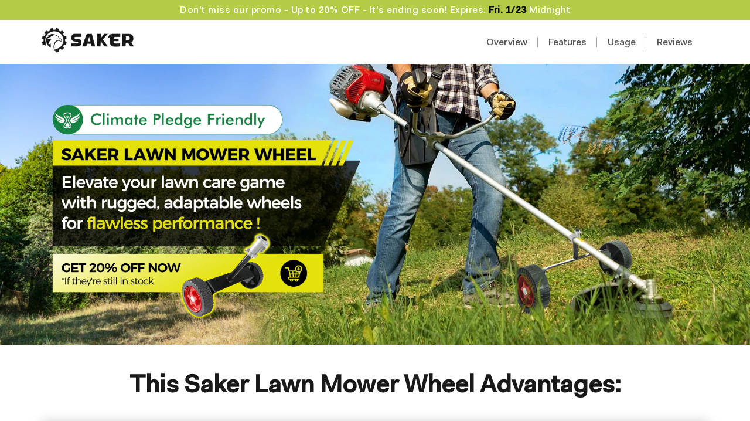

--- FILE ---
content_type: text/html; charset=utf-8
request_url: https://www.sakertool.co.uk/pages/saker-lawn-mower-wheel-1
body_size: 36018
content:
<!doctype html>

<!--
  ___                 ___           ___           ___
       /  /\                     /__/\         /  /\         /  /\
      /  /:/_                    \  \:\       /  /:/        /  /::\
     /  /:/ /\  ___     ___       \  \:\     /  /:/        /  /:/\:\
    /  /:/ /:/ /__/\   /  /\  ___  \  \:\   /  /:/  ___   /  /:/  \:\
   /__/:/ /:/  \  \:\ /  /:/ /__/\  \__\:\ /__/:/  /  /\ /__/:/ \__\:\
   \  \:\/:/    \  \:\  /:/  \  \:\ /  /:/ \  \:\ /  /:/ \  \:\ /  /:/
    \  \::/      \  \:\/:/    \  \:\  /:/   \  \:\  /:/   \  \:\  /:/
     \  \:\       \  \::/      \  \:\/:/     \  \:\/:/     \  \:\/:/
      \  \:\       \__\/        \  \::/       \  \::/       \  \::/
       \__\/                     \__\/         \__\/         \__\/

  --------------------------------------------------------------------
  #  Cornerstone v1.2.3
  #  Documentation: https://cornerstone.help.fluorescent.co/
  #  Purchase: https://themes.shopify.com/themes/cornerstone/
  #  A product by Fluorescent: https://fluorescent.co/
  --------------------------------------------------------------------
-->

<html class="no-js" lang="en" style="--announcement-height: 1px;">
  <head>
    <meta charset="UTF-8">
    <meta http-equiv="X-UA-Compatible" content="IE=edge,chrome=1">
    <meta name="viewport" content="width=device-width,initial-scale=1">
    




  <meta name="description" content="Don&amp;#39;t miss our promo - Up to 20% OFF - It&amp;#39;s ending soon! Expires: Midnight 1h 45m 36s Overview Features Usage Reviews Overview Features Usage Reviews This Saker Lawn Mower Wheel Advantages: Durable Material The Saker Lawn Mower Wheel is made from sturdy rubber and stainless steel, ensuring its durability. It can withst">



    <link rel="canonical" href="https://www.sakertool.co.uk/pages/saker-lawn-mower-wheel-1">
    <link rel="preconnect" href="https://cdn.shopify.com" crossorigin>
 
    <meta name="google-site-verification" content="fXWwGEav_jINK1cZEpHRsrl0l8lRB5pyDWaRGGvXLIY" />
    
    <!-- Google Tag Manager -->
<!-- <script>(function(w,d,s,l,i){w[l]=w[l]||[];w[l].push({'gtm.start':
new Date().getTime(),event:'gtm.js'});var f=d.getElementsByTagName(s)[0],
j=d.createElement(s),dl=l!='dataLayer'?'&l='+l:'';j.async=true;j.src=
'https://www.googletagmanager.com/gtm.js?id='+i+dl;f.parentNode.insertBefore(j,f);
})(window,document,'script','dataLayer','GTM-WTKQ75MW');</script> -->
<!-- End Google Tag Manager --><link rel="shortcut icon" href="//www.sakertool.co.uk/cdn/shop/files/1652430244-1651911622-1-50x50_e58339bd-8d4d-4fe7-8243-cf951a8a3b72.png?crop=center&height=32&v=1719472941&width=32" type="image/png"><title>Saker Lawn Mower Wheel
&ndash; Sakertool</title>

    








<meta property="og:url" content="https://www.sakertool.co.uk/pages/saker-lawn-mower-wheel-1">
<meta property="og:site_name" content="Sakertool">
<meta property="og:type" content="website">
<meta property="og:title" content="Saker Lawn Mower Wheel">
<meta property="og:description" content="Don&amp;#39;t miss our promo - Up to 20% OFF - It&amp;#39;s ending soon! Expires: Midnight 1h 45m 36s Overview Features Usage Reviews Overview Features Usage Reviews This Saker Lawn Mower Wheel Advantages: Durable Material The Saker Lawn Mower Wheel is made from sturdy rubber and stainless steel, ensuring its durability. It can withst">
<meta property="og:image" content="http://www.sakertool.co.uk/cdn/shopifycloud/storefront/assets/no-image-100-2a702f30_small.gif">
<meta property="og:image:secure_url" content="https://www.sakertool.co.uk/cdn/shopifycloud/storefront/assets/no-image-100-2a702f30_small.gif">



<meta name="twitter:title" content="Saker Lawn Mower Wheel">
<meta name="twitter:description" content="Don&amp;#39;t miss our promo - Up to 20% OFF - It&amp;#39;s ending soon! Expires: Midnight 1h 45m 36s Overview Features Usage Reviews Overview Features Usage Reviews This Saker Lawn Mower Wheel Advantages: Durable Material The Saker Lawn Mower Wheel is made from sturdy rubber and stainless steel, ensuring its durability. It can withst">
<meta name="twitter:card" content="summary_large_image">
<meta name="twitter:image" content="https://www.sakertool.co.uk/cdn/shopifycloud/storefront/assets/no-image-100-2a702f30_small.gif">
<meta name="twitter:image:width" content="480">
<meta name="twitter:image:height" content="480">


    <script>
  console.log('Cornerstone v1.2.3 by Fluorescent');

  document.documentElement.className = document.documentElement.className.replace('no-js', '');

  if (window.matchMedia(`(prefers-reduced-motion: reduce)`) === true || window.matchMedia(`(prefers-reduced-motion: reduce)`).matches === true) {
    document.documentElement.classList.add('prefers-reduced-motion');
  } else {
    document.documentElement.classList.add('do-anim');
  }

  window.theme = {
    version: 'v1.2.3',
    themeName: 'Cornerstone',
    moneyFormat: "£{{amount}}",
    coreData: {
      n: "Cornerstone",
      v: "v1.2.3",
    },
    strings: {
      name: "Sakertool",
      accessibility: {
        play_video: "Play",
        pause_video: "Pause",
        range_lower: "Lower",
        range_upper: "Upper",
        carousel_select:  "Move carousel to slide {{ number }}"
      },
      product: {
        no_shipping_rates: "Shipping rate unavailable",
        country_placeholder: "Country\/Region",
        review: "Write a review"
      },
      products: {
        product: {
          unavailable: "Unavailable",
          unitPrice: "Unit price",
          unitPriceSeparator: "per",
          sku: "SKU"
        }
      },
      cart: {
        editCartNote: "Edit order notes",
        addCartNote: "Add order notes",
        quantityError: "You have the maximum number of this product in your cart"
      },
      pagination: {
        viewing: "You\u0026#39;re viewing {{ of }} of {{ total }}",
        products: "products",
        results: "results"
      }
    },
    routes: {
      root: "/",
      cart: {
        base: "/cart",
        add: "/cart/add",
        change: "/cart/change",
        update: "/cart/update",
        clear: "/cart/clear",
        // Manual routes until Shopify adds support
        shipping: "/cart/shipping_rates"
      },
      // Manual routes until Shopify adds support
      products: "/products",
      productRecommendations: "/recommendations/products",
      predictive_search_url: '/search/suggest',
      search_url: '/search'
    },
    icons: {
      chevron: "\u003cspan class=\"icon icon-chevron \" style=\"\"\u003e\n  \u003csvg viewBox=\"0 0 24 24\" fill=\"none\" xmlns=\"http:\/\/www.w3.org\/2000\/svg\"\u003e\u003cpath d=\"M1.875 7.438 12 17.563 22.125 7.438\" stroke=\"currentColor\" stroke-width=\"2\"\/\u003e\u003c\/svg\u003e\n\u003c\/span\u003e\n\n",
      close: "\u003cspan class=\"icon icon-close \" style=\"\"\u003e\n  \u003csvg viewBox=\"0 0 24 24\" fill=\"none\" xmlns=\"http:\/\/www.w3.org\/2000\/svg\"\u003e\u003cpath d=\"M2.66 1.34 2 .68.68 2l.66.66 1.32-1.32zm18.68 21.32.66.66L23.32 22l-.66-.66-1.32 1.32zm1.32-20 .66-.66L22 .68l-.66.66 1.32 1.32zM1.34 21.34.68 22 2 23.32l.66-.66-1.32-1.32zm0-18.68 10 10 1.32-1.32-10-10-1.32 1.32zm11.32 10 10-10-1.32-1.32-10 10 1.32 1.32zm-1.32-1.32-10 10 1.32 1.32 10-10-1.32-1.32zm0 1.32 10 10 1.32-1.32-10-10-1.32 1.32z\" fill=\"currentColor\"\/\u003e\u003c\/svg\u003e\n\u003c\/span\u003e\n\n",
      zoom: "\u003cspan class=\"icon icon-zoom \" style=\"\"\u003e\n  \u003csvg viewBox=\"0 0 24 24\" fill=\"none\" xmlns=\"http:\/\/www.w3.org\/2000\/svg\"\u003e\u003cpath d=\"M10.3,19.71c5.21,0,9.44-4.23,9.44-9.44S15.51,.83,10.3,.83,.86,5.05,.86,10.27s4.23,9.44,9.44,9.44Z\" fill=\"none\" stroke=\"currentColor\" stroke-linecap=\"round\" stroke-miterlimit=\"10\" stroke-width=\"1.63\"\/\u003e\n          \u003cpath d=\"M5.05,10.27H15.54\" fill=\"none\" stroke=\"currentColor\" stroke-miterlimit=\"10\" stroke-width=\"1.63\"\/\u003e\n          \u003cpath class=\"cross-up\" d=\"M10.3,5.02V15.51\" fill=\"none\" stroke=\"currentColor\" stroke-miterlimit=\"10\" stroke-width=\"1.63\"\/\u003e\n          \u003cpath d=\"M16.92,16.9l6.49,6.49\" fill=\"none\" stroke=\"currentColor\" stroke-miterlimit=\"10\" stroke-width=\"1.63\"\/\u003e\u003c\/svg\u003e\n\u003c\/span\u003e\n\n  \u003cspan class=\"zoom-icon__text zoom-in fs-body-75\"\u003eZoom in\u003c\/span\u003e\n  \u003cspan class=\"zoom-icon__text zoom-out fs-body-75\"\u003eZoom out\u003c\/span\u003e"
    }
  }

  window.theme.searchableFields = "product_type,title,variants.title,vendor";

  
</script>

    <style>
  @font-face {
  font-family: Saira;
  font-weight: 700;
  font-style: normal;
  font-display: swap;
  src: url("//www.sakertool.co.uk/cdn/fonts/saira/saira_n7.3f7362bcb0699c03fde052e2621337039e9f1b79.woff2") format("woff2"),
       url("//www.sakertool.co.uk/cdn/fonts/saira/saira_n7.5b21ceea0d81b522e5146f598a5b761af26c639c.woff") format("woff");
}

  @font-face {
  font-family: Saira;
  font-weight: 700;
  font-style: normal;
  font-display: swap;
  src: url("//www.sakertool.co.uk/cdn/fonts/saira/saira_n7.3f7362bcb0699c03fde052e2621337039e9f1b79.woff2") format("woff2"),
       url("//www.sakertool.co.uk/cdn/fonts/saira/saira_n7.5b21ceea0d81b522e5146f598a5b761af26c639c.woff") format("woff");
}

  
  @font-face {
  font-family: Saira;
  font-weight: 400;
  font-style: normal;
  font-display: swap;
  src: url("//www.sakertool.co.uk/cdn/fonts/saira/saira_n4.8a42e83a36ece7ac4b55462305d0a546ccb7499d.woff2") format("woff2"),
       url("//www.sakertool.co.uk/cdn/fonts/saira/saira_n4.d2c76c939b69a81183049a980cf977b21ad1e5a2.woff") format("woff");
}

  @font-face {
  font-family: Saira;
  font-weight: 600;
  font-style: normal;
  font-display: swap;
  src: url("//www.sakertool.co.uk/cdn/fonts/saira/saira_n6.f604faeadd7abe9de0501d528fdf1212f9c7614e.woff2") format("woff2"),
       url("//www.sakertool.co.uk/cdn/fonts/saira/saira_n6.77e393bdf4633f8047d2752bd6a4aa3474b3c89e.woff") format("woff");
}

  @font-face {
  font-family: Saira;
  font-weight: 900;
  font-style: normal;
  font-display: swap;
  src: url("//www.sakertool.co.uk/cdn/fonts/saira/saira_n9.85296341efb95a798ec427533d185527ce2e2d47.woff2") format("woff2"),
       url("//www.sakertool.co.uk/cdn/fonts/saira/saira_n9.21645395517fdedc9f7c0192ad6f88b544825bdc.woff") format("woff");
}

  @font-face {
  font-family: Saira;
  font-weight: 600;
  font-style: italic;
  font-display: swap;
  src: url("//www.sakertool.co.uk/cdn/fonts/saira/saira_i6.6659662d0142f8341aff3b0993eb29a5085b78fa.woff2") format("woff2"),
       url("//www.sakertool.co.uk/cdn/fonts/saira/saira_i6.d77144326adbbfd7abfac41bb1c6d4424addb251.woff") format("woff");
}

  @font-face {
  font-family: Saira;
  font-weight: 900;
  font-style: italic;
  font-display: swap;
  src: url("//www.sakertool.co.uk/cdn/fonts/saira/saira_i9.c2747f4fd567e65a5b4bfc495996c41e7469c68a.woff2") format("woff2"),
       url("//www.sakertool.co.uk/cdn/fonts/saira/saira_i9.5b31ccfb532174368ba2d052e46c02d0dff9981f.woff") format("woff");
}


  :root {
    
    

    
    --color-text: #395144;

  --color-text-alpha-90: rgba(57, 81, 68, 0.9);
  --color-text-alpha-80: rgba(57, 81, 68, 0.8);
  --color-text-alpha-70: rgba(57, 81, 68, 0.7);
  --color-text-alpha-60: rgba(57, 81, 68, 0.6);
  --color-text-alpha-50: rgba(57, 81, 68, 0.5);
  --color-text-alpha-40: rgba(57, 81, 68, 0.4);
  --color-text-alpha-30: rgba(57, 81, 68, 0.3);
  --color-text-alpha-25: rgba(57, 81, 68, 0.25);
  --color-text-alpha-20: rgba(57, 81, 68, 0.2);
  --color-text-alpha-10: rgba(57, 81, 68, 0.1);
  --color-text-alpha-05: rgba(57, 81, 68, 0.05);
--color-text-link: ;
    --color-text-error: #D02F2E; 
    --color-text-success: #478947; 
    --color-background-success: rgba(71, 137, 71, 0.1); 
    --color-white: #FFFFFF;
    --color-black: #000000;

    --color-background: #ffffff;
    --color-background-alpha-80: rgba(255, 255, 255, 0.8);
    
    --color-background-semi-transparent-80: rgba(255, 255, 255, 0.8);
    --color-background-semi-transparent-90: rgba(255, 255, 255, 0.9);

    

    --color-background-transparent: rgba(255, 255, 255, 0);
    --color-border: #a88264;
    --color-border-meta: rgba(168, 130, 100, 0.6);
    --color-overlay: rgba(0, 0, 0, 0.8);

    --color-accent: #395144;
    --color-accent-contrasting: #ffffff;

    --color-background-meta: #f7f7f7;
    --color-background-meta-alpha: rgba(247, 247, 247, 0.6);
    --color-background-darker-meta: #eaeaea;
    --color-background-darker-meta-alpha: rgba(234, 234, 234, 0.6);
    --color-background-placeholder: #eaeaea;
    --color-background-placeholder-lighter: #f2f2f2;
    --color-foreground-placeholder: rgba(57, 81, 68, 0.4);

    
    --color-button-primary-text: #ffffff;
    --color-button-primary-text-alpha-30: rgba(255, 255, 255, 0.3);
    --color-button-primary-background: #3f4e4f;
    --color-button-primary-background-alpha: rgba(63, 78, 79, 0.6);
    --color-button-primary-background-darken-5: #344041;
    --color-button-primary-background-hover: #2f3a3b;

    
    --color-button-secondary-text: #3f4e4f;
    --color-button-secondary-text-alpha-30: rgba(63, 78, 79, 0.3);
    --color-button-secondary-background: #decbf4;
    --color-button-secondary-background-alpha: rgba(222, 203, 244, 0.6);
    --color-button-secondary-background-darken-5: #d1b6f0;
    --color-button-secondary-background-hover: #cbaeee;
    --color-border-button-secondary: #decbf4;

    
    --color-button-tertiary-text: var(--color-text);
    --color-button-tertiary-text-alpha-30: rgba(57, 81, 68, 0.3);
    --color-button-tertiary-text-disabled: var(--color-text-alpha-50);
    --color-button-tertiary-background: var(--color-background);
    --color-button-tertiary-background-darken-5: #f2f2f2;
    --color-border-button-tertiary: var(--color-text-alpha-40);
    --color-border-button-tertiary-hover: var(--color-text-alpha-80);
    --color-border-button-tertiary-disabled: var(--color-text-alpha-20);

    
    --color-background-button-fab: #3f4e4f;
    --color-foreground-button-fab: #ffffff;
    --color-foreground-button-fab-alpha-05: rgba(255, 255, 255, 0.05);

       --color-background-collection: #f1f1f1;

    
    --divider-height: 1px;
    --divider-margin-top: 20px;
    --divider-margin-bottom: 20px;

    
    --color-border-input: rgba(68, 68, 68, 0.4);
    --color-text-input: #444444;
    --color-text-input-alpha-3: rgba(68, 68, 68, 0.03);
    --color-text-input-alpha-5: rgba(68, 68, 68, 0.05);
    --color-text-input-alpha-10: rgba(68, 68, 68, 0.1);
    --color-background-input: #ffffff;

    
      --color-border-input-popups-drawers: rgba(68, 68, 68, 0.4);
      --color-text-input-popups-drawers: #444444;
      --color-text-input-popups-drawers-alpha-5: rgba(68, 68, 68, 0.05);
      --color-text-input-popups-drawers-alpha-10: rgba(68, 68, 68, 0.1);
      --color-background-input-popups-drawers: #ffffff;
    

    
    --payment-terms-background-color: #f7f7f7;


    
    --color-background-sale-badge: #e40e47;
    --color-text-sale-badge: #ffffff;
    --color-border-sale-badge: #e40e47;
    --color-background-sold-badge: #888888;
    --color-text-sold-badge: #FFFFFF;
    --color-border-sold-badge: #888888;
    --color-background-new-badge: #000000;
    --color-text-new-badge: #ffffff;
    --color-border-new-badge: #000000;

    
    --color-text-header: #778c81;
    --color-hover-text-header: #3f4e4f;

    
    --color-text-header-half-transparent: rgba(119, 140, 129, 0.5);
    --color-background-header: #ffffff;
    --color-background-header-transparent: rgba(255, 255, 255, 0);
    --color-shadow-header: rgba(0, 0, 0, 0.15);
    --color-background-cart-dot: #395144;
    --color-text-cart-dot: #ffffff;
    --color-background-search-field: #f2f2f2;
    --color-border-search-field: #395144;
    --color-text-search-field: #395144;


    
    --color-text-main-menu: #ffffff;
    --color-background-main-menu: #fa9418;


    
    --color-background-footer: #395144;
    --color-text-footer: #ffffff;
    --color-text-footer-subdued: rgba(255, 255, 255, 0.7);


    
    --color-products-sale-price: #de0f2b;
    --color-products-sale-price-alpha-05: rgba(222, 15, 43, 0.05);
    --color-products-rating-star: #ffcb42;

    
    --color-products-stock-good: #0d944b;
    --color-products-stock-medium: #e10808;
    --color-products-stock-bad: #737373;

    
    --color-free-shipping-bar-below-full: #7f5fca;
    --color-free-shipping-bar-full: #0ea352;

    
    --color-text-popups-drawers: #395144;
    --color-text-popups-drawers-alpha-03: rgba(57, 81, 68, 0.03);
    --color-text-popups-drawers-alpha-05: rgba(57, 81, 68, 0.05);
    --color-text-popups-drawers-alpha-10: rgba(57, 81, 68, 0.1);
    --color-text-popups-drawers-alpha-20: rgba(57, 81, 68, 0.2);
    --color-text-popups-drawers-alpha-30: rgba(57, 81, 68, 0.3);
    --color-text-popups-drawers-alpha-60: rgba(57, 81, 68, 0.6);
    --color-text-popups-drawers-alpha-80: rgba(57, 81, 68, 0.8);
    --color-text-popups-drawers-no-transparency-alpha-10: #ebeeec;
    --color-sale-price-popups-drawers: #de0f2b;
    --color-sale-price-popups-drawers-alpha-05: rgba(222, 15, 43, 0.05);
    --color-links-popups-drawers: #7f5fca;
    --color-background-popups-drawers: #ffffff;
    --color-background-popups-drawers-alpha-0: rgba(255, 255, 255, 0);
    --color-background-popups-drawers-alt: #f4f4f4;
    --color-border-popups-drawers: rgba(57, 81, 68, 0.15);
    --color-border-popups-drawers-alt: #dbdbdb;

    

    

    
    --font-logo: Saira, sans-serif;
    --font-logo-weight: 700;
    --font-logo-style: normal;
    
    --logo-letter-spacing: 0.0em;

    --logo-font-size: 
clamp(1.5rem, 1.25rem + 0.8333vw, 1.875rem)
;

    
    --line-height-heading: 1.15;
    --line-height-subheading: 1.30;
    --font-heading: Saira, sans-serif;
    --font-heading-weight: 700;
    --font-heading-bold-weight: bold;
    --font-heading-style: normal;
    --font-heading-base-size: 36px;
    

    

    --font-size-heading-display-1: 
clamp(2.7rem, 2.25rem + 1.5vw, 3.375rem)
;
    --font-size-heading-display-2: 
clamp(2.3994rem, 1.9995rem + 1.3331vw, 2.9993rem)
;
    --font-size-heading-display-3: 
clamp(2.0999rem, 1.7499rem + 1.1667vw, 2.6249rem)
;
    --font-size-heading-1-base: 
clamp(1.8rem, 1.5rem + 1.0vw, 2.25rem)
;
    --font-size-heading-2-base: 
clamp(1.575rem, 1.3125rem + 0.8751vw, 1.9688rem)
;
    --font-size-heading-3-base: 
clamp(1.395rem, 1.1625rem + 0.7751vw, 1.7438rem)
;
    --font-size-heading-4-base: 
clamp(1.17rem, 0.975rem + 0.65vw, 1.4625rem)
;
    --font-size-heading-5-base: 
clamp(0.99rem, 0.825rem + 0.55vw, 1.2375rem)
;
    --font-size-heading-6-base: 
clamp(0.9rem, 0.75rem + 0.5vw, 1.125rem)
;

    
    --line-height-body: 1.5;
    --font-body: Saira, sans-serif;
    --font-body-weight: 600;
    --font-body-style: normal;
    --font-body-italic: italic;
    --font-body-bold-weight: 900;
    --font-body-base-size: 22px;

    

    --font-size-body-400: 
clamp(1.97rem, 1.7561rem + 0.7129vw, 2.2908rem)
;
    --font-size-body-350: 
clamp(1.8388rem, 1.6393rem + 0.6651vw, 2.1381rem)
;
    --font-size-body-300: 
clamp(1.7075rem, 1.5222rem + 0.6178vw, 1.9855rem)
;
    --font-size-body-250: 
clamp(1.5763rem, 1.4052rem + 0.5702vw, 1.8329rem)
;
    --font-size-body-200: 
clamp(1.445rem, 1.2881rem + 0.5229vw, 1.6803rem)
;
    --font-size-body-150: 
clamp(1.3138rem, 1.1713rem + 0.4751vw, 1.5276rem)
;
    --font-size-body-100: 
clamp(1.1825rem, 1.0542rem + 0.4278vw, 1.375rem)
;
    --font-size-body-75: 
clamp(1.0501rem, 0.9362rem + 0.3798vw, 1.221rem)
;
    --font-size-body-60: 
clamp(1.1305rem, 1.1305rem + 0.0vw, 1.1305rem)
;
    --font-size-body-50: 
clamp(1.0684rem, 1.0684rem + 0.0vw, 1.0684rem)
;
    --font-size-body-25: 
clamp(0.9928rem, 0.9928rem + 0.0vw, 0.9928rem)
;
    --font-size-body-20: 
clamp(0.9158rem, 0.9158rem + 0.0vw, 0.9158rem)
;

    

    --font-size-navigation-base: 15px;

    
    
      --font-navigation: var(--font-body);

      --font-weight-navigation: var(--font-body-weight);
    

    

    

    --line-height-button: 1.4;

    
    
      --font-size-button: var(--font-size-body-100);
      --font-size-button-small: var(--font-size-body-75);
      --font-size-button-x-small: var(--font-size-body-75);
    

    
    --font-weight-text-button: var(--font-body-weight);

    
      --font-button: var(--font-body);

      
      
        --font-weight-button: 600;
      
    

    
    

    

    
    
      --font-product-listing-title: var(--font-body);
    

    
    
      --font-size-product-listing-title: 
clamp(0.9675rem, 0.8625rem + 0.35vw, 1.125rem)
;
    

    

    
    
      --font-product-badge: var(--font-body);

      
      
        --font-weight-badge: 600;
      
    

    
    
      --font-product-badge-text-transform: none;
      --font-size-product-badge: var(--font-size-body-50);
    

    
    
      --font-product-price: var(--font-body);

      
      
        --font-weight-product-price: 600;
      
    
  }

  
  @supports not (font-size: clamp(10px, 3.3vw, 20px)) {
    :root {
      --logo-font-size: 
1.6875rem
;

      --font-size-heading-display-1: 
3.0375rem
;
      --font-size-heading-display-2: 
2.6993rem
;
      --font-size-heading-display-3: 
2.3624rem
;
      --font-size-heading-1-base: 
2.025rem
;
      --font-size-heading-2-base: 
1.7719rem
;
      --font-size-heading-3-base: 
1.5694rem
;
      --font-size-heading-4-base: 
1.3163rem
;
      --font-size-heading-5-base: 
1.1138rem
;
      --font-size-heading-6-base: 
1.0125rem
;

      --font-size-body-400: 
2.1304rem
;
      --font-size-body-350: 
1.9885rem
;
      --font-size-body-300: 
1.8465rem
;
      --font-size-body-250: 
1.7046rem
;
      --font-size-body-200: 
1.5626rem
;
      --font-size-body-150: 
1.4207rem
;
      --font-size-body-100: 
1.2788rem
;
      --font-size-body-75: 
1.1355rem
;
      --font-size-body-60: 
1.1305rem
;
      --font-size-body-50: 
1.0684rem
;
      --font-size-body-25: 
0.9928rem
;
      --font-size-body-20: 
0.9158rem
;

    

    
      --font-size-product-listing-title: 
1.0463rem
;
    
    }
  }

  
  .product-badge[data-handle="ships-fast"] .product-badge__inner{color: #ffffff; background-color: #4D9C4C; border-color: #4D9C4C;}.product-badge[data-handle="best-seller"] .product-badge__inner{color: #ffffff; background-color: #7f5fca; border-color: #7f5fca;}.product-badge[data-handle="clearance"] .product-badge__inner,.product-badge[data-handle="deal"] .product-badge__inner{color: #da0000; background-color: #ffffff; border-color: #ffffff;}</style>

    <script>
  flu = window.flu || {};
  flu.chunks = {
    photoswipe: "//www.sakertool.co.uk/cdn/shop/t/52/assets/photoswipe-chunk.js?v=17330699505520629161716789880",
    nouislider: "//www.sakertool.co.uk/cdn/shop/t/52/assets/nouislider-chunk.js?v=131351027671466727271716789880",
    polyfillInert: "//www.sakertool.co.uk/cdn/shop/t/52/assets/polyfill-inert-chunk.js?v=9775187524458939151716789880",
    polyfillResizeObserver: "//www.sakertool.co.uk/cdn/shop/t/52/assets/polyfill-resize-observer-chunk.js?v=49253094118087005231716789880",
  };
</script>





  <script type="module" src="//www.sakertool.co.uk/cdn/shop/t/52/assets/theme.min.js?v=81096471895649166801716789880"></script>










<meta name="viewport" content="width=device-width,initial-scale=1">
<script defer>
  var defineVH = function () {
    document.documentElement.style.setProperty('--vh', window.innerHeight * 0.01 + 'px');
  };
  window.addEventListener('resize', defineVH);
  window.addEventListener('orientationchange', defineVH);
  defineVH();
</script>

<link href="//www.sakertool.co.uk/cdn/shop/t/52/assets/theme.css?v=142354925216504175031743147928" rel="stylesheet" type="text/css" media="all" />



<script>window.performance && window.performance.mark && window.performance.mark('shopify.content_for_header.start');</script><meta id="shopify-digital-wallet" name="shopify-digital-wallet" content="/22548185162/digital_wallets/dialog">
<meta name="shopify-checkout-api-token" content="4bfae59f0108ff46e900c39a494315d6">
<meta id="in-context-paypal-metadata" data-shop-id="22548185162" data-venmo-supported="false" data-environment="production" data-locale="en_US" data-paypal-v4="true" data-currency="GBP">
<script async="async" src="/checkouts/internal/preloads.js?locale=en-GB"></script>
<script id="shopify-features" type="application/json">{"accessToken":"4bfae59f0108ff46e900c39a494315d6","betas":["rich-media-storefront-analytics"],"domain":"www.sakertool.co.uk","predictiveSearch":true,"shopId":22548185162,"locale":"en"}</script>
<script>var Shopify = Shopify || {};
Shopify.shop = "labubuuk.myshopify.com";
Shopify.locale = "en";
Shopify.currency = {"active":"GBP","rate":"1.0"};
Shopify.country = "GB";
Shopify.theme = {"name":"Cornerstone-最新版本-0527","id":128859340874,"schema_name":"Cornerstone","schema_version":"1.2.3","theme_store_id":2348,"role":"main"};
Shopify.theme.handle = "null";
Shopify.theme.style = {"id":null,"handle":null};
Shopify.cdnHost = "www.sakertool.co.uk/cdn";
Shopify.routes = Shopify.routes || {};
Shopify.routes.root = "/";</script>
<script type="module">!function(o){(o.Shopify=o.Shopify||{}).modules=!0}(window);</script>
<script>!function(o){function n(){var o=[];function n(){o.push(Array.prototype.slice.apply(arguments))}return n.q=o,n}var t=o.Shopify=o.Shopify||{};t.loadFeatures=n(),t.autoloadFeatures=n()}(window);</script>
<script id="shop-js-analytics" type="application/json">{"pageType":"page"}</script>
<script defer="defer" async type="module" src="//www.sakertool.co.uk/cdn/shopifycloud/shop-js/modules/v2/client.init-shop-cart-sync_BT-GjEfc.en.esm.js"></script>
<script defer="defer" async type="module" src="//www.sakertool.co.uk/cdn/shopifycloud/shop-js/modules/v2/chunk.common_D58fp_Oc.esm.js"></script>
<script defer="defer" async type="module" src="//www.sakertool.co.uk/cdn/shopifycloud/shop-js/modules/v2/chunk.modal_xMitdFEc.esm.js"></script>
<script type="module">
  await import("//www.sakertool.co.uk/cdn/shopifycloud/shop-js/modules/v2/client.init-shop-cart-sync_BT-GjEfc.en.esm.js");
await import("//www.sakertool.co.uk/cdn/shopifycloud/shop-js/modules/v2/chunk.common_D58fp_Oc.esm.js");
await import("//www.sakertool.co.uk/cdn/shopifycloud/shop-js/modules/v2/chunk.modal_xMitdFEc.esm.js");

  window.Shopify.SignInWithShop?.initShopCartSync?.({"fedCMEnabled":true,"windoidEnabled":true});

</script>
<script>(function() {
  var isLoaded = false;
  function asyncLoad() {
    if (isLoaded) return;
    isLoaded = true;
    var urls = ["https:\/\/loox.io\/widget\/4kesGVPxAL\/loox.1559721210171.js?shop=labubuuk.myshopify.com","https:\/\/www.pxucdn.com\/apps\/uso.js?shop=labubuuk.myshopify.com","https:\/\/mds.oceanpayment.com\/assets\/shopifylogo\/visa,mastercard,maestro,jcb,american_express,diners_club,discover,klarna.js?shop=labubuuk.myshopify.com","https:\/\/d39va5bdt61idd.cloudfront.net\/carttrack.js?id=550\u0026shop=labubuuk.myshopify.com","https:\/\/d39va5bdt61idd.cloudfront.net\/cartAnimate.js?id=ljqna6zy\u0026shop=labubuuk.myshopify.com"];
    for (var i = 0; i < urls.length; i++) {
      var s = document.createElement('script');
      s.type = 'text/javascript';
      s.async = true;
      s.src = urls[i];
      var x = document.getElementsByTagName('script')[0];
      x.parentNode.insertBefore(s, x);
    }
  };
  if(window.attachEvent) {
    window.attachEvent('onload', asyncLoad);
  } else {
    window.addEventListener('load', asyncLoad, false);
  }
})();</script>
<script id="__st">var __st={"a":22548185162,"offset":-21600,"reqid":"9eb4a032-5faf-437e-b3d6-f811c2b584f1-1769113613","pageurl":"www.sakertool.co.uk\/pages\/saker-lawn-mower-wheel-1","s":"pages-91719041098","u":"74dc1a82b3aa","p":"page","rtyp":"page","rid":91719041098};</script>
<script>window.ShopifyPaypalV4VisibilityTracking = true;</script>
<script id="captcha-bootstrap">!function(){'use strict';const t='contact',e='account',n='new_comment',o=[[t,t],['blogs',n],['comments',n],[t,'customer']],c=[[e,'customer_login'],[e,'guest_login'],[e,'recover_customer_password'],[e,'create_customer']],r=t=>t.map((([t,e])=>`form[action*='/${t}']:not([data-nocaptcha='true']) input[name='form_type'][value='${e}']`)).join(','),a=t=>()=>t?[...document.querySelectorAll(t)].map((t=>t.form)):[];function s(){const t=[...o],e=r(t);return a(e)}const i='password',u='form_key',d=['recaptcha-v3-token','g-recaptcha-response','h-captcha-response',i],f=()=>{try{return window.sessionStorage}catch{return}},m='__shopify_v',_=t=>t.elements[u];function p(t,e,n=!1){try{const o=window.sessionStorage,c=JSON.parse(o.getItem(e)),{data:r}=function(t){const{data:e,action:n}=t;return t[m]||n?{data:e,action:n}:{data:t,action:n}}(c);for(const[e,n]of Object.entries(r))t.elements[e]&&(t.elements[e].value=n);n&&o.removeItem(e)}catch(o){console.error('form repopulation failed',{error:o})}}const l='form_type',E='cptcha';function T(t){t.dataset[E]=!0}const w=window,h=w.document,L='Shopify',v='ce_forms',y='captcha';let A=!1;((t,e)=>{const n=(g='f06e6c50-85a8-45c8-87d0-21a2b65856fe',I='https://cdn.shopify.com/shopifycloud/storefront-forms-hcaptcha/ce_storefront_forms_captcha_hcaptcha.v1.5.2.iife.js',D={infoText:'Protected by hCaptcha',privacyText:'Privacy',termsText:'Terms'},(t,e,n)=>{const o=w[L][v],c=o.bindForm;if(c)return c(t,g,e,D).then(n);var r;o.q.push([[t,g,e,D],n]),r=I,A||(h.body.append(Object.assign(h.createElement('script'),{id:'captcha-provider',async:!0,src:r})),A=!0)});var g,I,D;w[L]=w[L]||{},w[L][v]=w[L][v]||{},w[L][v].q=[],w[L][y]=w[L][y]||{},w[L][y].protect=function(t,e){n(t,void 0,e),T(t)},Object.freeze(w[L][y]),function(t,e,n,w,h,L){const[v,y,A,g]=function(t,e,n){const i=e?o:[],u=t?c:[],d=[...i,...u],f=r(d),m=r(i),_=r(d.filter((([t,e])=>n.includes(e))));return[a(f),a(m),a(_),s()]}(w,h,L),I=t=>{const e=t.target;return e instanceof HTMLFormElement?e:e&&e.form},D=t=>v().includes(t);t.addEventListener('submit',(t=>{const e=I(t);if(!e)return;const n=D(e)&&!e.dataset.hcaptchaBound&&!e.dataset.recaptchaBound,o=_(e),c=g().includes(e)&&(!o||!o.value);(n||c)&&t.preventDefault(),c&&!n&&(function(t){try{if(!f())return;!function(t){const e=f();if(!e)return;const n=_(t);if(!n)return;const o=n.value;o&&e.removeItem(o)}(t);const e=Array.from(Array(32),(()=>Math.random().toString(36)[2])).join('');!function(t,e){_(t)||t.append(Object.assign(document.createElement('input'),{type:'hidden',name:u})),t.elements[u].value=e}(t,e),function(t,e){const n=f();if(!n)return;const o=[...t.querySelectorAll(`input[type='${i}']`)].map((({name:t})=>t)),c=[...d,...o],r={};for(const[a,s]of new FormData(t).entries())c.includes(a)||(r[a]=s);n.setItem(e,JSON.stringify({[m]:1,action:t.action,data:r}))}(t,e)}catch(e){console.error('failed to persist form',e)}}(e),e.submit())}));const S=(t,e)=>{t&&!t.dataset[E]&&(n(t,e.some((e=>e===t))),T(t))};for(const o of['focusin','change'])t.addEventListener(o,(t=>{const e=I(t);D(e)&&S(e,y())}));const B=e.get('form_key'),M=e.get(l),P=B&&M;t.addEventListener('DOMContentLoaded',(()=>{const t=y();if(P)for(const e of t)e.elements[l].value===M&&p(e,B);[...new Set([...A(),...v().filter((t=>'true'===t.dataset.shopifyCaptcha))])].forEach((e=>S(e,t)))}))}(h,new URLSearchParams(w.location.search),n,t,e,['guest_login'])})(!0,!0)}();</script>
<script integrity="sha256-4kQ18oKyAcykRKYeNunJcIwy7WH5gtpwJnB7kiuLZ1E=" data-source-attribution="shopify.loadfeatures" defer="defer" src="//www.sakertool.co.uk/cdn/shopifycloud/storefront/assets/storefront/load_feature-a0a9edcb.js" crossorigin="anonymous"></script>
<script data-source-attribution="shopify.dynamic_checkout.dynamic.init">var Shopify=Shopify||{};Shopify.PaymentButton=Shopify.PaymentButton||{isStorefrontPortableWallets:!0,init:function(){window.Shopify.PaymentButton.init=function(){};var t=document.createElement("script");t.src="https://www.sakertool.co.uk/cdn/shopifycloud/portable-wallets/latest/portable-wallets.en.js",t.type="module",document.head.appendChild(t)}};
</script>
<script data-source-attribution="shopify.dynamic_checkout.buyer_consent">
  function portableWalletsHideBuyerConsent(e){var t=document.getElementById("shopify-buyer-consent"),n=document.getElementById("shopify-subscription-policy-button");t&&n&&(t.classList.add("hidden"),t.setAttribute("aria-hidden","true"),n.removeEventListener("click",e))}function portableWalletsShowBuyerConsent(e){var t=document.getElementById("shopify-buyer-consent"),n=document.getElementById("shopify-subscription-policy-button");t&&n&&(t.classList.remove("hidden"),t.removeAttribute("aria-hidden"),n.addEventListener("click",e))}window.Shopify?.PaymentButton&&(window.Shopify.PaymentButton.hideBuyerConsent=portableWalletsHideBuyerConsent,window.Shopify.PaymentButton.showBuyerConsent=portableWalletsShowBuyerConsent);
</script>
<script data-source-attribution="shopify.dynamic_checkout.cart.bootstrap">document.addEventListener("DOMContentLoaded",(function(){function t(){return document.querySelector("shopify-accelerated-checkout-cart, shopify-accelerated-checkout")}if(t())Shopify.PaymentButton.init();else{new MutationObserver((function(e,n){t()&&(Shopify.PaymentButton.init(),n.disconnect())})).observe(document.body,{childList:!0,subtree:!0})}}));
</script>
<script id='scb4127' type='text/javascript' async='' src='https://www.sakertool.co.uk/cdn/shopifycloud/privacy-banner/storefront-banner.js'></script><link id="shopify-accelerated-checkout-styles" rel="stylesheet" media="screen" href="https://www.sakertool.co.uk/cdn/shopifycloud/portable-wallets/latest/accelerated-checkout-backwards-compat.css" crossorigin="anonymous">
<style id="shopify-accelerated-checkout-cart">
        #shopify-buyer-consent {
  margin-top: 1em;
  display: inline-block;
  width: 100%;
}

#shopify-buyer-consent.hidden {
  display: none;
}

#shopify-subscription-policy-button {
  background: none;
  border: none;
  padding: 0;
  text-decoration: underline;
  font-size: inherit;
  cursor: pointer;
}

#shopify-subscription-policy-button::before {
  box-shadow: none;
}

      </style>

<script>window.performance && window.performance.mark && window.performance.mark('shopify.content_for_header.end');</script>

    <link rel="stylesheet" type="text/css" href="//cdn.jsdelivr.net/npm/slick-carousel@1.8.1/slick/slick.css"/> 
<!-- Add the slick-theme.css if you want default styling -->
<link rel="stylesheet" type="text/css" href="//cdn.jsdelivr.net/npm/slick-carousel@1.8.1/slick/slick-theme.css"/> 
<script src="https://cdn.jsdelivr.net/npm/jquery@3.2.1/dist/jquery.min.js"  ></script>
<script src="//cdn.shopify.com/s/files/1/0225/4818/5162/t/2/assets/slick.min.js?v=89729946676091866171559614535" type="text/javascript"  ></script>
    
    <!-- Google tag (gtag.js) -->

    <!-- Google tag (gtag.js) -->
<script async src="https://www.googletagmanager.com/gtag/js?id=AW-17599168951"></script>
<script>
  window.dataLayer = window.dataLayer || [];
  function gtag(){dataLayer.push(arguments);}
  gtag('js', new Date());

  gtag('config', 'AW-17599168951');
</script>
    

    <script src="//www.sakertool.co.uk/cdn/shop/t/52/assets/saker.js?v=29599806610354667711756272830" type="text/javascript"></script>

  <!-- BEGIN app block: shopify://apps/vitals/blocks/app-embed/aeb48102-2a5a-4f39-bdbd-d8d49f4e20b8 --><link rel="preconnect" href="https://appsolve.io/" /><link rel="preconnect" href="https://cdn-sf.vitals.app/" /><script data-ver="58" id="vtlsAebData" class="notranslate">window.vtlsLiquidData = window.vtlsLiquidData || {};window.vtlsLiquidData.buildId = 56366;

window.vtlsLiquidData.apiHosts = {
	...window.vtlsLiquidData.apiHosts,
	"1": "https://appsolve.io"
};
	window.vtlsLiquidData.moduleSettings = {"48":{"469":true,"491":true,"588":false,"595":false,"603":"","605":"","606":"","781":true,"783":1,"876":0,"1076":true,"1105":0,"1198":false},"53":{"636":"4b8e15","637":"ffffff","638":0,"639":5,"640":"You save:","642":"Out of stock","643":"This item:","644":"Total Price:","645":true,"646":"Add to cart","647":"for","648":"with","649":"off","650":"each","651":"Buy","652":"Subtotal","653":"Discount","654":"Old price","655":16,"656":8,"657":16,"658":8,"659":"ffffff","660":14,"661":"center","671":"000000","702":"Quantity","731":"and","733":0,"734":"362e94","735":"8e86ed","736":true,"737":true,"738":true,"739":"right","740":60,"741":"Free of charge","742":"Free","743":"Claim gift","744":"1,2,4,5","750":"Gift","762":"Discount","763":false,"773":"Your product has been added to the cart.","786":"save","848":"ffffff","849":"f6f6f6","850":"4f4f4f","851":"Per item:","895":"eceeef","1007":"Pick another","1010":"{}","1012":false,"1028":"Other customers loved this offer","1029":"Add to order\t","1030":"Added to order","1031":"Check out","1032":1,"1033":"{}","1035":"See more","1036":"See less","1037":"{}","1077":"%","1083":"Check out","1085":100,"1086":"cd1900","1091":10,"1092":1,"1093":"{}","1164":"Free shipping","1188":"light","1190":"center","1191":"light","1192":"square"}};

window.vtlsLiquidData.shopThemeName = "Cornerstone";window.vtlsLiquidData.settingTranslation = {"53":{"640":{"en":"You save:","zh-CN":"您节省："},"642":{"en":"Out of stock","zh-CN":"缺货"},"643":{"en":"This item:","zh-CN":"此商品："},"644":{"en":"Total Price:","zh-CN":"总价："},"646":{"en":"Add to cart","zh-CN":"添加到购物车"},"647":{"en":"for","zh-CN":"用于"},"648":{"en":"with","zh-CN":"和"},"649":{"en":"off","zh-CN":"折扣"},"650":{"en":"each","zh-CN":"每个"},"651":{"en":"Buy","zh-CN":"购买"},"652":{"en":"Subtotal","zh-CN":"小计"},"653":{"en":"Discount","zh-CN":"折扣"},"654":{"en":"Old price","zh-CN":"原价"},"702":{"en":"Quantity","zh-CN":"数量"},"731":{"en":"and","zh-CN":"和"},"741":{"en":"Free of charge","zh-CN":"免费"},"742":{"en":"Free","zh-CN":"免费"},"743":{"en":"Claim gift","zh-CN":"领取礼品"},"750":{"en":"Gift","zh-CN":"礼物"},"762":{"en":"Discount","zh-CN":"折扣"},"773":{"en":"Your product has been added to the cart.","zh-CN":"您的产品已添加至购物车。"},"786":{"en":"save","zh-CN":"您节省"},"851":{"en":"Per item:","zh-CN":"每个项目:"},"1007":{"en":"Pick another","zh-CN":"交换产品"},"1028":{"en":"Other customers loved this offer","zh-CN":"其他客户喜欢这个优惠"},"1029":{"en":"Add to order\t","zh-CN":"添加到订单"},"1030":{"en":"Added to order","zh-CN":"已添加到订单"},"1031":{"en":"Check out","zh-CN":"结账"},"1035":{"en":"See more","zh-CN":"查看更多"},"1036":{"en":"See less","zh-CN":"查看更少"},"1083":{"en":"Check out","zh-CN":"结账"},"1164":{"en":"Free shipping","zh-CN":"免费送货"},"1167":{"en":"Unavailable","zh-CN":"无法使用"}}};window.vtlsLiquidData.ubOfferTypes={"1":[1,2]};window.vtlsLiquidData.usesFunctions=true;window.vtlsLiquidData.shopSettings={};window.vtlsLiquidData.shopSettings.cartType="";window.vtlsLiquidData.spat="39d145c9232a0d6bdd29f3b7ba7ea5c0";window.vtlsLiquidData.shopInfo={id:22548185162,domain:"www.sakertool.co.uk",shopifyDomain:"labubuuk.myshopify.com",primaryLocaleIsoCode: "en",defaultCurrency:"GBP",enabledCurrencies:["GBP"],moneyFormat:"£{{amount}}",moneyWithCurrencyFormat:"£{{amount}} GBP",appId:"1",appName:"Vitals",};window.vtlsLiquidData.acceptedScopes = {"1":[49,12,38,9,17,15,29,51,23,46,19,31,32,34,3,7,1,47,11,4,21,28,26,25,27,53,50,13,10,18,16,30,52,24,20,33,35,14,36,8,2,48,37,22]};window.vtlsLiquidData.cacheKeys = [1744675928,1752734677,1744093109,1752742414,1744675928,1744093109,1744093109,1744675929 ];</script><script id="vtlsAebDynamicFunctions" class="notranslate">window.vtlsLiquidData = window.vtlsLiquidData || {};window.vtlsLiquidData.dynamicFunctions = ({$,vitalsGet,vitalsSet,VITALS_GET_$_DESCRIPTION,VITALS_GET_$_END_SECTION,VITALS_GET_$_ATC_FORM,VITALS_GET_$_ATC_BUTTON,submit_button,form_add_to_cart,cartItemVariantId,VITALS_EVENT_CART_UPDATED,VITALS_EVENT_DISCOUNTS_LOADED,VITALS_EVENT_RENDER_CAROUSEL_STARS,VITALS_EVENT_RENDER_COLLECTION_STARS,VITALS_EVENT_SMART_BAR_RENDERED,VITALS_EVENT_SMART_BAR_CLOSED,VITALS_EVENT_TABS_RENDERED,VITALS_EVENT_VARIANT_CHANGED,VITALS_EVENT_ATC_BUTTON_FOUND,VITALS_IS_MOBILE,VITALS_PAGE_TYPE,VITALS_APPEND_CSS,VITALS_HOOK__CAN_EXECUTE_CHECKOUT,VITALS_HOOK__GET_CUSTOM_CHECKOUT_URL_PARAMETERS,VITALS_HOOK__GET_CUSTOM_VARIANT_SELECTOR,VITALS_HOOK__GET_IMAGES_DEFAULT_SIZE,VITALS_HOOK__ON_CLICK_CHECKOUT_BUTTON,VITALS_HOOK__DONT_ACCELERATE_CHECKOUT,VITALS_HOOK__ON_ATC_STAY_ON_THE_SAME_PAGE,VITALS_HOOK__CAN_EXECUTE_ATC,VITALS_FLAG__IGNORE_VARIANT_ID_FROM_URL,VITALS_FLAG__UPDATE_ATC_BUTTON_REFERENCE,VITALS_FLAG__UPDATE_CART_ON_CHECKOUT,VITALS_FLAG__USE_CAPTURE_FOR_ATC_BUTTON,VITALS_FLAG__USE_FIRST_ATC_SPAN_FOR_PRE_ORDER,VITALS_FLAG__USE_HTML_FOR_STICKY_ATC_BUTTON,VITALS_FLAG__STOP_EXECUTION,VITALS_FLAG__USE_CUSTOM_COLLECTION_FILTER_DROPDOWN,VITALS_FLAG__PRE_ORDER_START_WITH_OBSERVER,VITALS_FLAG__PRE_ORDER_OBSERVER_DELAY,VITALS_FLAG__ON_CHECKOUT_CLICK_USE_CAPTURE_EVENT,handle,}) => {return {"147": {"location":"form","locator":"after"},};};</script><script id="vtlsAebDocumentInjectors" class="notranslate">window.vtlsLiquidData = window.vtlsLiquidData || {};window.vtlsLiquidData.documentInjectors = ({$,vitalsGet,vitalsSet,VITALS_IS_MOBILE,VITALS_APPEND_CSS}) => {const documentInjectors = {};documentInjectors["12"]={};documentInjectors["12"]["d"]=[];documentInjectors["12"]["d"]["0"]={};documentInjectors["12"]["d"]["0"]["a"]=[];documentInjectors["12"]["d"]["0"]["s"]="form[action*=\"\/cart\/add\"]:visible:not([id*=\"product-form-installment\"]):not([id*=\"product-installment-form\"]):not(.vtls-exclude-atc-injector *)";documentInjectors["12"]["d"]["1"]={};documentInjectors["12"]["d"]["1"]["a"]=null;documentInjectors["12"]["d"]["1"]["s"]="form.product-form";documentInjectors["11"]={};documentInjectors["11"]["d"]=[];documentInjectors["11"]["d"]["0"]={};documentInjectors["11"]["d"]["0"]["a"]={"ctx":"inside","last":false};documentInjectors["11"]["d"]["0"]["s"]="[name=\"add\"]:not(.swym-button)";documentInjectors["1"]={};documentInjectors["1"]["d"]=[];documentInjectors["1"]["d"]["0"]={};documentInjectors["1"]["d"]["0"]["a"]=null;documentInjectors["1"]["d"]["0"]["s"]="div.product__details";documentInjectors["1"]["d"]["1"]={};documentInjectors["1"]["d"]["1"]["a"]=null;documentInjectors["1"]["d"]["1"]["s"]="div[itemprop=\"description\"]";documentInjectors["2"]={};documentInjectors["2"]["d"]=[];documentInjectors["2"]["d"]["0"]={};documentInjectors["2"]["d"]["0"]["a"]={"l":"append"};documentInjectors["2"]["d"]["0"]["s"]="div.product__details";documentInjectors["2"]["d"]["1"]={};documentInjectors["2"]["d"]["1"]["a"]={"l":"append"};documentInjectors["2"]["d"]["1"]["s"]="div[itemprop=\"description\"]";documentInjectors["2"]["d"]["2"]={};documentInjectors["2"]["d"]["2"]["a"]={"l":"after"};documentInjectors["2"]["d"]["2"]["s"]="div.product";documentInjectors["2"]["d"]["3"]={};documentInjectors["2"]["d"]["3"]["a"]={"l":"before"};documentInjectors["2"]["d"]["3"]["s"]=".shopify-section-group-footer-group";documentInjectors["15"]={};documentInjectors["15"]["d"]=[];documentInjectors["15"]["d"]["0"]={};documentInjectors["15"]["d"]["0"]["a"]=[];documentInjectors["15"]["d"]["0"]["s"]="form[action*=\"\/cart\"] a[href*=\"\/products\/{{product_handle}}\"]";return documentInjectors;};</script><script id="vtlsAebBundle" src="https://cdn-sf.vitals.app/assets/js/bundle-a4d02c620db24a6b8995b5296c296c59.js" async></script>

<!-- END app block --><!-- BEGIN app block: shopify://apps/shieldify/blocks/shieldify/a1be21fa-8108-4518-bed2-ae759171fe17 -->




<script async src="https://cdn.shopify.com/extensions/0199bebd-2e35-772e-8e83-9ae0775d80df/shieldify-19/assets/script.v4.min.js" allowed-country-list="" country-list="AF,AM,AZ,BH,BD,BT,BN,KH,CY,GE,HK,IN,ID,IQ,IL,JP,JO,KZ,KW,KG,LA,LB,MO,MY,MV,MN,MM,NP,OM,PK,PS,PH,QA,SA,SG,KR,LK,TW,TJ,TH,TL,TR,TM,AE,UZ,VN,YE"  access-token="[base64]"></script>





<!-- END app block --><script src="https://cdn.shopify.com/extensions/019be6c0-7409-77f3-804b-974a9fc96363/aftersell-562/assets/aftersell-utm-triggers.js" type="text/javascript" defer="defer"></script>
<link href="https://monorail-edge.shopifysvc.com" rel="dns-prefetch">
<script>(function(){if ("sendBeacon" in navigator && "performance" in window) {try {var session_token_from_headers = performance.getEntriesByType('navigation')[0].serverTiming.find(x => x.name == '_s').description;} catch {var session_token_from_headers = undefined;}var session_cookie_matches = document.cookie.match(/_shopify_s=([^;]*)/);var session_token_from_cookie = session_cookie_matches && session_cookie_matches.length === 2 ? session_cookie_matches[1] : "";var session_token = session_token_from_headers || session_token_from_cookie || "";function handle_abandonment_event(e) {var entries = performance.getEntries().filter(function(entry) {return /monorail-edge.shopifysvc.com/.test(entry.name);});if (!window.abandonment_tracked && entries.length === 0) {window.abandonment_tracked = true;var currentMs = Date.now();var navigation_start = performance.timing.navigationStart;var payload = {shop_id: 22548185162,url: window.location.href,navigation_start,duration: currentMs - navigation_start,session_token,page_type: "page"};window.navigator.sendBeacon("https://monorail-edge.shopifysvc.com/v1/produce", JSON.stringify({schema_id: "online_store_buyer_site_abandonment/1.1",payload: payload,metadata: {event_created_at_ms: currentMs,event_sent_at_ms: currentMs}}));}}window.addEventListener('pagehide', handle_abandonment_event);}}());</script>
<script id="web-pixels-manager-setup">(function e(e,d,r,n,o){if(void 0===o&&(o={}),!Boolean(null===(a=null===(i=window.Shopify)||void 0===i?void 0:i.analytics)||void 0===a?void 0:a.replayQueue)){var i,a;window.Shopify=window.Shopify||{};var t=window.Shopify;t.analytics=t.analytics||{};var s=t.analytics;s.replayQueue=[],s.publish=function(e,d,r){return s.replayQueue.push([e,d,r]),!0};try{self.performance.mark("wpm:start")}catch(e){}var l=function(){var e={modern:/Edge?\/(1{2}[4-9]|1[2-9]\d|[2-9]\d{2}|\d{4,})\.\d+(\.\d+|)|Firefox\/(1{2}[4-9]|1[2-9]\d|[2-9]\d{2}|\d{4,})\.\d+(\.\d+|)|Chrom(ium|e)\/(9{2}|\d{3,})\.\d+(\.\d+|)|(Maci|X1{2}).+ Version\/(15\.\d+|(1[6-9]|[2-9]\d|\d{3,})\.\d+)([,.]\d+|)( \(\w+\)|)( Mobile\/\w+|) Safari\/|Chrome.+OPR\/(9{2}|\d{3,})\.\d+\.\d+|(CPU[ +]OS|iPhone[ +]OS|CPU[ +]iPhone|CPU IPhone OS|CPU iPad OS)[ +]+(15[._]\d+|(1[6-9]|[2-9]\d|\d{3,})[._]\d+)([._]\d+|)|Android:?[ /-](13[3-9]|1[4-9]\d|[2-9]\d{2}|\d{4,})(\.\d+|)(\.\d+|)|Android.+Firefox\/(13[5-9]|1[4-9]\d|[2-9]\d{2}|\d{4,})\.\d+(\.\d+|)|Android.+Chrom(ium|e)\/(13[3-9]|1[4-9]\d|[2-9]\d{2}|\d{4,})\.\d+(\.\d+|)|SamsungBrowser\/([2-9]\d|\d{3,})\.\d+/,legacy:/Edge?\/(1[6-9]|[2-9]\d|\d{3,})\.\d+(\.\d+|)|Firefox\/(5[4-9]|[6-9]\d|\d{3,})\.\d+(\.\d+|)|Chrom(ium|e)\/(5[1-9]|[6-9]\d|\d{3,})\.\d+(\.\d+|)([\d.]+$|.*Safari\/(?![\d.]+ Edge\/[\d.]+$))|(Maci|X1{2}).+ Version\/(10\.\d+|(1[1-9]|[2-9]\d|\d{3,})\.\d+)([,.]\d+|)( \(\w+\)|)( Mobile\/\w+|) Safari\/|Chrome.+OPR\/(3[89]|[4-9]\d|\d{3,})\.\d+\.\d+|(CPU[ +]OS|iPhone[ +]OS|CPU[ +]iPhone|CPU IPhone OS|CPU iPad OS)[ +]+(10[._]\d+|(1[1-9]|[2-9]\d|\d{3,})[._]\d+)([._]\d+|)|Android:?[ /-](13[3-9]|1[4-9]\d|[2-9]\d{2}|\d{4,})(\.\d+|)(\.\d+|)|Mobile Safari.+OPR\/([89]\d|\d{3,})\.\d+\.\d+|Android.+Firefox\/(13[5-9]|1[4-9]\d|[2-9]\d{2}|\d{4,})\.\d+(\.\d+|)|Android.+Chrom(ium|e)\/(13[3-9]|1[4-9]\d|[2-9]\d{2}|\d{4,})\.\d+(\.\d+|)|Android.+(UC? ?Browser|UCWEB|U3)[ /]?(15\.([5-9]|\d{2,})|(1[6-9]|[2-9]\d|\d{3,})\.\d+)\.\d+|SamsungBrowser\/(5\.\d+|([6-9]|\d{2,})\.\d+)|Android.+MQ{2}Browser\/(14(\.(9|\d{2,})|)|(1[5-9]|[2-9]\d|\d{3,})(\.\d+|))(\.\d+|)|K[Aa][Ii]OS\/(3\.\d+|([4-9]|\d{2,})\.\d+)(\.\d+|)/},d=e.modern,r=e.legacy,n=navigator.userAgent;return n.match(d)?"modern":n.match(r)?"legacy":"unknown"}(),u="modern"===l?"modern":"legacy",c=(null!=n?n:{modern:"",legacy:""})[u],f=function(e){return[e.baseUrl,"/wpm","/b",e.hashVersion,"modern"===e.buildTarget?"m":"l",".js"].join("")}({baseUrl:d,hashVersion:r,buildTarget:u}),m=function(e){var d=e.version,r=e.bundleTarget,n=e.surface,o=e.pageUrl,i=e.monorailEndpoint;return{emit:function(e){var a=e.status,t=e.errorMsg,s=(new Date).getTime(),l=JSON.stringify({metadata:{event_sent_at_ms:s},events:[{schema_id:"web_pixels_manager_load/3.1",payload:{version:d,bundle_target:r,page_url:o,status:a,surface:n,error_msg:t},metadata:{event_created_at_ms:s}}]});if(!i)return console&&console.warn&&console.warn("[Web Pixels Manager] No Monorail endpoint provided, skipping logging."),!1;try{return self.navigator.sendBeacon.bind(self.navigator)(i,l)}catch(e){}var u=new XMLHttpRequest;try{return u.open("POST",i,!0),u.setRequestHeader("Content-Type","text/plain"),u.send(l),!0}catch(e){return console&&console.warn&&console.warn("[Web Pixels Manager] Got an unhandled error while logging to Monorail."),!1}}}}({version:r,bundleTarget:l,surface:e.surface,pageUrl:self.location.href,monorailEndpoint:e.monorailEndpoint});try{o.browserTarget=l,function(e){var d=e.src,r=e.async,n=void 0===r||r,o=e.onload,i=e.onerror,a=e.sri,t=e.scriptDataAttributes,s=void 0===t?{}:t,l=document.createElement("script"),u=document.querySelector("head"),c=document.querySelector("body");if(l.async=n,l.src=d,a&&(l.integrity=a,l.crossOrigin="anonymous"),s)for(var f in s)if(Object.prototype.hasOwnProperty.call(s,f))try{l.dataset[f]=s[f]}catch(e){}if(o&&l.addEventListener("load",o),i&&l.addEventListener("error",i),u)u.appendChild(l);else{if(!c)throw new Error("Did not find a head or body element to append the script");c.appendChild(l)}}({src:f,async:!0,onload:function(){if(!function(){var e,d;return Boolean(null===(d=null===(e=window.Shopify)||void 0===e?void 0:e.analytics)||void 0===d?void 0:d.initialized)}()){var d=window.webPixelsManager.init(e)||void 0;if(d){var r=window.Shopify.analytics;r.replayQueue.forEach((function(e){var r=e[0],n=e[1],o=e[2];d.publishCustomEvent(r,n,o)})),r.replayQueue=[],r.publish=d.publishCustomEvent,r.visitor=d.visitor,r.initialized=!0}}},onerror:function(){return m.emit({status:"failed",errorMsg:"".concat(f," has failed to load")})},sri:function(e){var d=/^sha384-[A-Za-z0-9+/=]+$/;return"string"==typeof e&&d.test(e)}(c)?c:"",scriptDataAttributes:o}),m.emit({status:"loading"})}catch(e){m.emit({status:"failed",errorMsg:(null==e?void 0:e.message)||"Unknown error"})}}})({shopId: 22548185162,storefrontBaseUrl: "https://www.sakertool.co.uk",extensionsBaseUrl: "https://extensions.shopifycdn.com/cdn/shopifycloud/web-pixels-manager",monorailEndpoint: "https://monorail-edge.shopifysvc.com/unstable/produce_batch",surface: "storefront-renderer",enabledBetaFlags: ["2dca8a86"],webPixelsConfigList: [{"id":"3157688704","configuration":"{\"account_ID\":\"285212\",\"google_analytics_tracking_tag\":\"1\",\"measurement_id\":\"2\",\"api_secret\":\"3\",\"shop_settings\":\"{\\\"custom_pixel_script\\\":\\\"https:\\\\\\\/\\\\\\\/storage.googleapis.com\\\\\\\/gsf-scripts\\\\\\\/custom-pixels\\\\\\\/labubuuk.js\\\"}\"}","eventPayloadVersion":"v1","runtimeContext":"LAX","scriptVersion":"c6b888297782ed4a1cba19cda43d6625","type":"APP","apiClientId":1558137,"privacyPurposes":[],"dataSharingAdjustments":{"protectedCustomerApprovalScopes":[]}},{"id":"2271510912","configuration":"{\"ti\":\"187207646\",\"endpoint\":\"https:\/\/bat.bing.com\/action\/0\"}","eventPayloadVersion":"v1","runtimeContext":"STRICT","scriptVersion":"5ee93563fe31b11d2d65e2f09a5229dc","type":"APP","apiClientId":2997493,"privacyPurposes":["ANALYTICS","MARKETING","SALE_OF_DATA"],"dataSharingAdjustments":{"protectedCustomerApprovalScopes":["read_customer_personal_data"]}},{"id":"159711306","configuration":"{\"pixel_id\":\"211981100085184\",\"pixel_type\":\"facebook_pixel\",\"metaapp_system_user_token\":\"-\"}","eventPayloadVersion":"v1","runtimeContext":"OPEN","scriptVersion":"ca16bc87fe92b6042fbaa3acc2fbdaa6","type":"APP","apiClientId":2329312,"privacyPurposes":["ANALYTICS","MARKETING","SALE_OF_DATA"],"dataSharingAdjustments":{"protectedCustomerApprovalScopes":["read_customer_address","read_customer_email","read_customer_name","read_customer_personal_data","read_customer_phone"]}},{"id":"32833610","eventPayloadVersion":"1","runtimeContext":"LAX","scriptVersion":"12","type":"CUSTOM","privacyPurposes":["SALE_OF_DATA"],"name":"google ads \u0026 google consent"},{"id":"157057408","eventPayloadVersion":"1","runtimeContext":"LAX","scriptVersion":"1","type":"CUSTOM","privacyPurposes":["SALE_OF_DATA"],"name":"1P-Sakertool"},{"id":"shopify-app-pixel","configuration":"{}","eventPayloadVersion":"v1","runtimeContext":"STRICT","scriptVersion":"0450","apiClientId":"shopify-pixel","type":"APP","privacyPurposes":["ANALYTICS","MARKETING"]},{"id":"shopify-custom-pixel","eventPayloadVersion":"v1","runtimeContext":"LAX","scriptVersion":"0450","apiClientId":"shopify-pixel","type":"CUSTOM","privacyPurposes":["ANALYTICS","MARKETING"]}],isMerchantRequest: false,initData: {"shop":{"name":"Sakertool","paymentSettings":{"currencyCode":"GBP"},"myshopifyDomain":"labubuuk.myshopify.com","countryCode":"BR","storefrontUrl":"https:\/\/www.sakertool.co.uk"},"customer":null,"cart":null,"checkout":null,"productVariants":[],"purchasingCompany":null},},"https://www.sakertool.co.uk/cdn","fcfee988w5aeb613cpc8e4bc33m6693e112",{"modern":"","legacy":""},{"shopId":"22548185162","storefrontBaseUrl":"https:\/\/www.sakertool.co.uk","extensionBaseUrl":"https:\/\/extensions.shopifycdn.com\/cdn\/shopifycloud\/web-pixels-manager","surface":"storefront-renderer","enabledBetaFlags":"[\"2dca8a86\"]","isMerchantRequest":"false","hashVersion":"fcfee988w5aeb613cpc8e4bc33m6693e112","publish":"custom","events":"[[\"page_viewed\",{}]]"});</script><script>
  window.ShopifyAnalytics = window.ShopifyAnalytics || {};
  window.ShopifyAnalytics.meta = window.ShopifyAnalytics.meta || {};
  window.ShopifyAnalytics.meta.currency = 'GBP';
  var meta = {"page":{"pageType":"page","resourceType":"page","resourceId":91719041098,"requestId":"9eb4a032-5faf-437e-b3d6-f811c2b584f1-1769113613"}};
  for (var attr in meta) {
    window.ShopifyAnalytics.meta[attr] = meta[attr];
  }
</script>
<script class="analytics">
  (function () {
    var customDocumentWrite = function(content) {
      var jquery = null;

      if (window.jQuery) {
        jquery = window.jQuery;
      } else if (window.Checkout && window.Checkout.$) {
        jquery = window.Checkout.$;
      }

      if (jquery) {
        jquery('body').append(content);
      }
    };

    var hasLoggedConversion = function(token) {
      if (token) {
        return document.cookie.indexOf('loggedConversion=' + token) !== -1;
      }
      return false;
    }

    var setCookieIfConversion = function(token) {
      if (token) {
        var twoMonthsFromNow = new Date(Date.now());
        twoMonthsFromNow.setMonth(twoMonthsFromNow.getMonth() + 2);

        document.cookie = 'loggedConversion=' + token + '; expires=' + twoMonthsFromNow;
      }
    }

    var trekkie = window.ShopifyAnalytics.lib = window.trekkie = window.trekkie || [];
    if (trekkie.integrations) {
      return;
    }
    trekkie.methods = [
      'identify',
      'page',
      'ready',
      'track',
      'trackForm',
      'trackLink'
    ];
    trekkie.factory = function(method) {
      return function() {
        var args = Array.prototype.slice.call(arguments);
        args.unshift(method);
        trekkie.push(args);
        return trekkie;
      };
    };
    for (var i = 0; i < trekkie.methods.length; i++) {
      var key = trekkie.methods[i];
      trekkie[key] = trekkie.factory(key);
    }
    trekkie.load = function(config) {
      trekkie.config = config || {};
      trekkie.config.initialDocumentCookie = document.cookie;
      var first = document.getElementsByTagName('script')[0];
      var script = document.createElement('script');
      script.type = 'text/javascript';
      script.onerror = function(e) {
        var scriptFallback = document.createElement('script');
        scriptFallback.type = 'text/javascript';
        scriptFallback.onerror = function(error) {
                var Monorail = {
      produce: function produce(monorailDomain, schemaId, payload) {
        var currentMs = new Date().getTime();
        var event = {
          schema_id: schemaId,
          payload: payload,
          metadata: {
            event_created_at_ms: currentMs,
            event_sent_at_ms: currentMs
          }
        };
        return Monorail.sendRequest("https://" + monorailDomain + "/v1/produce", JSON.stringify(event));
      },
      sendRequest: function sendRequest(endpointUrl, payload) {
        // Try the sendBeacon API
        if (window && window.navigator && typeof window.navigator.sendBeacon === 'function' && typeof window.Blob === 'function' && !Monorail.isIos12()) {
          var blobData = new window.Blob([payload], {
            type: 'text/plain'
          });

          if (window.navigator.sendBeacon(endpointUrl, blobData)) {
            return true;
          } // sendBeacon was not successful

        } // XHR beacon

        var xhr = new XMLHttpRequest();

        try {
          xhr.open('POST', endpointUrl);
          xhr.setRequestHeader('Content-Type', 'text/plain');
          xhr.send(payload);
        } catch (e) {
          console.log(e);
        }

        return false;
      },
      isIos12: function isIos12() {
        return window.navigator.userAgent.lastIndexOf('iPhone; CPU iPhone OS 12_') !== -1 || window.navigator.userAgent.lastIndexOf('iPad; CPU OS 12_') !== -1;
      }
    };
    Monorail.produce('monorail-edge.shopifysvc.com',
      'trekkie_storefront_load_errors/1.1',
      {shop_id: 22548185162,
      theme_id: 128859340874,
      app_name: "storefront",
      context_url: window.location.href,
      source_url: "//www.sakertool.co.uk/cdn/s/trekkie.storefront.46a754ac07d08c656eb845cfbf513dd9a18d4ced.min.js"});

        };
        scriptFallback.async = true;
        scriptFallback.src = '//www.sakertool.co.uk/cdn/s/trekkie.storefront.46a754ac07d08c656eb845cfbf513dd9a18d4ced.min.js';
        first.parentNode.insertBefore(scriptFallback, first);
      };
      script.async = true;
      script.src = '//www.sakertool.co.uk/cdn/s/trekkie.storefront.46a754ac07d08c656eb845cfbf513dd9a18d4ced.min.js';
      first.parentNode.insertBefore(script, first);
    };
    trekkie.load(
      {"Trekkie":{"appName":"storefront","development":false,"defaultAttributes":{"shopId":22548185162,"isMerchantRequest":null,"themeId":128859340874,"themeCityHash":"5287481801158295021","contentLanguage":"en","currency":"GBP"},"isServerSideCookieWritingEnabled":true,"monorailRegion":"shop_domain","enabledBetaFlags":["65f19447"]},"Session Attribution":{},"S2S":{"facebookCapiEnabled":true,"source":"trekkie-storefront-renderer","apiClientId":580111}}
    );

    var loaded = false;
    trekkie.ready(function() {
      if (loaded) return;
      loaded = true;

      window.ShopifyAnalytics.lib = window.trekkie;

      var originalDocumentWrite = document.write;
      document.write = customDocumentWrite;
      try { window.ShopifyAnalytics.merchantGoogleAnalytics.call(this); } catch(error) {};
      document.write = originalDocumentWrite;

      window.ShopifyAnalytics.lib.page(null,{"pageType":"page","resourceType":"page","resourceId":91719041098,"requestId":"9eb4a032-5faf-437e-b3d6-f811c2b584f1-1769113613","shopifyEmitted":true});

      var match = window.location.pathname.match(/checkouts\/(.+)\/(thank_you|post_purchase)/)
      var token = match? match[1]: undefined;
      if (!hasLoggedConversion(token)) {
        setCookieIfConversion(token);
        
      }
    });


        var eventsListenerScript = document.createElement('script');
        eventsListenerScript.async = true;
        eventsListenerScript.src = "//www.sakertool.co.uk/cdn/shopifycloud/storefront/assets/shop_events_listener-3da45d37.js";
        document.getElementsByTagName('head')[0].appendChild(eventsListenerScript);

})();</script>
  <script>
  if (!window.ga || (window.ga && typeof window.ga !== 'function')) {
    window.ga = function ga() {
      (window.ga.q = window.ga.q || []).push(arguments);
      if (window.Shopify && window.Shopify.analytics && typeof window.Shopify.analytics.publish === 'function') {
        window.Shopify.analytics.publish("ga_stub_called", {}, {sendTo: "google_osp_migration"});
      }
      console.error("Shopify's Google Analytics stub called with:", Array.from(arguments), "\nSee https://help.shopify.com/manual/promoting-marketing/pixels/pixel-migration#google for more information.");
    };
    if (window.Shopify && window.Shopify.analytics && typeof window.Shopify.analytics.publish === 'function') {
      window.Shopify.analytics.publish("ga_stub_initialized", {}, {sendTo: "google_osp_migration"});
    }
  }
</script>
<script
  defer
  src="https://www.sakertool.co.uk/cdn/shopifycloud/perf-kit/shopify-perf-kit-3.0.4.min.js"
  data-application="storefront-renderer"
  data-shop-id="22548185162"
  data-render-region="gcp-us-east1"
  data-page-type="page"
  data-theme-instance-id="128859340874"
  data-theme-name="Cornerstone"
  data-theme-version="1.2.3"
  data-monorail-region="shop_domain"
  data-resource-timing-sampling-rate="10"
  data-shs="true"
  data-shs-beacon="true"
  data-shs-export-with-fetch="true"
  data-shs-logs-sample-rate="1"
  data-shs-beacon-endpoint="https://www.sakertool.co.uk/api/collect"
></script>
</head>

  <body class="template-page">
        


     

      
     <style><!--
.topStrip {
background: #b4cb47!important;
}
body{font-weight:400;}
.jar-mini-chainsaw ul.topMenu li a:hover, .jar-mini-chainsaw ul.topMenu li a.active {
    color: #b4cb47 !important;
}
a.order-btn {
background: #b4cb47!important;
}
@media (min-width: 768px) {
.overall-rating { 
width: 15% !important;
}
.pc-bottom-30{padding-bottom:30px;}
}
.es_variant_row .col-xs-6{
padding-left:5px !important;
padding-right:5px !important;
}
.jar_variant{
border: 1px solid #e5e5e5;
padding: 15px;
position: relative;
overflow: hidden;
text-align: left;
margin-bottom:10px;
}
.jar_variant_label{   
text-transform: uppercase;
width: 90px;
height: 40px;
    background: #ff3434;
transform: rotate(45deg);
position: absolute;
right: -32px;
top: -6px;
color: #FFF;
font-weight: 600;
text-align: center;
font-size: 12px;
line-height: 20px;
padding: 10px 20px 10px 20px;
} 
.jar_variant_title{
font-size: 18px;
padding-top: 15px;
padding-bottom: 15px;
line-height: 24px;
min-height: 78px;
    color: #494949;
}
.jar_variant_price{
display: flex;
margin-bottom: 15px;
justify-content: space-between;
text-align: right;
font-size: 22px;
color: #f00;
align-items: baseline;
}
.jar_variant_price h5 span{
font-size: 22px;
padding-right: 10px;
}
.jar_variant_price h5 del {color: rgb(136, 136, 136);
font-size: 18px;} 
.save_price{ 
color: #de1b1b;
margin: 0;
}
.es_btn-order{border:none !important;background: #ed6d24 !important;}

@media (max-width: 767px) { 
.center-h2{padding-bottom:15px;}
.es_variant_row{
    display: flex;
    flex-wrap: wrap;
	justify-content: center;
}
.jar_variant { 
    margin-bottom:  0px;
    height: 100%;
	padding-bottom: 55px;
}
.es_variant_row .col-xs-6 { 
    margin-bottom: 10px; 
}
.es_btn-order {
font-size:14px;
    height: 42px !important;
    padding: 10px !important;
    margin-top: 10px !important;
    margin-bottom: 0 !important;
    position: absolute;
    bottom: 20px;
    max-width: calc(100% - 30px);
    left: 15px;
}
.jar_variant_price {
flex-wrap: wrap;
}
.save_price{padding-top:5px;}
.jar_variant_title{
font-size: 16px;
line-height: 22px;
}
.jar_variant_price{
font-size: 20px;
}
.jar_variant_price h5 span{
font-size: 20px;
}
.jar_variant_price h5 del {
font-size: 16px;} 
.es_variant_row .col-xs-6:nth-child(1){order:1;}
.es_variant_row .col-xs-6:nth-child(2){order:2;}
.es_variant_row .col-xs-6:nth-child(3){order:3;}
.es_variant_row .col-xs-6:nth-child(4){order:4;}
}
.es_btn-order:hover{color:#fff;}

@media only screen and (min-width: 1024px){
.jar-mini-chainsaw ul.sec1-list li {
    width: 32% !important;
}
}

.flex-section{
display: flex;
    clear: both;
    align-items: center;
}
.flex-section .col-xs-12{padding:0;}
.flex-section h1{
    font-family: "Fakt Pro";
	padding-bottom:15px;
text-align:center;
    color: #494949;
}
.flex-section p{
font-family: "Fakt Pro";
text-align:center;
    color: #494949;
}
.flex-section .col-flex-text{
padding:15px;}
@media(max-width:767px){
.flex-section { 
    flex-direction: column;
}
.flex-section .col-xs-12{order:1;}
.flex-section .col-flex-text{order:0;}
}
--></style>
<div class="jar-mini-chainsaw">
<div class="topStrip">
<div class="container">
<p id="caption">Don't miss our promo - Up to 20% OFF - It's ending soon! Expires: <span class="datetime"></span>Midnight</p>
</div>
</div>
<div class="top-fix-bar">
<div class="jar-header">
<div class="container">
<img src="https://cdn.shopifycdn.net/s/files/1/0225/4818/5162/files/lQLPDhtDKOh2U3ZQzPqwNhxwT8mUR1oCPrUyxkAuAA_250_80.png?v=1647998847" style="max-width: 160px;" class="logo">
<h1 style="display: none;" class="alt-1 show-desk">1h 45m 36s</h1>
<ul class="topMenu show-desk scroller">
<li><a href="#overview">Overview</a></li>
<li><a href="#features">Features</a></li>
<li><a href="#use">Usage</a></li>
<li><a href="#reviews">Reviews</a></li>
</ul>
<div class="show-mob show-tab">
<div class="mob-mnu-ic">
<div class="dl-trigger" id="mobMenuBtn">
<div class="bar1"></div>
<div class="bar2"></div>
<div class="bar3"></div>
</div>
</div>
<ul class="mobilemenu">
<li><a href="#overview">Overview</a></li>
<li><a href="#features">Features</a></li>
<li><a href="#use">Usage</a></li>
<li><a href="#reviews">Reviews</a></li>
</ul>
</div>
</div>
</div>
</div>
<!--<div style="position: relative;"><a href="#es_buy" style="width: 100%; height: 100%; display: flex;"><img style="width: 100%;" class="hidden-xs" src="https://cdn.shopify.com/s/files/1/0225/4818/5162/files/banner1_99405d9b-94d9-4dd9-a02c-20eabcb64145.jpg?v=1709195575" alt=""> <img style="width: 100%;" class="visible-xs" src="https://cdn.shopify.com/s/files/1/0225/4818/5162/files/c8577a1df210126991a8c79837c61c3f_1707b38c-fd2e-4286-8728-26bc8d4e1fcd.jpg?v=1709195578" alt=""></a></div>
-->
<div style="position: relative; clear: both;"><a href="#es_buy" style="width: 100%; height: 100%; display: flex;"><img style="width: 100%;" class="hidden-xs" src="https://cdn.myshopage.com/8ba36585-7f78-4d8e-0e64-ef766693d200.jpg?v=1716268732" alt=""> <img style="width: 100%;" class="visible-xs" src="https://cdn.myshopage.com/1e5096b7-1887-4f2e-2b31-916f049d3800.jpg?v=1716268731" alt=""></a></div>
<div class="section1" id="overview">
<div class="container">
<p class="common-head">This Saker Lawn Mower Wheel Advantages:</p>
<!--<div class="hide-mob">
<div class="vid-sec"><img 
src="https://cdn.myshopage.com/c6b5fb2a-e729-4182-8c0f-d01b99071e00.jpg?v=1709195712"></div>
</div>
<div class="show-mob">
<div class="vid-sec"><img 
src="https://cdn.myshopage.com/379709c3-9d5d-4a16-f0f6-4625110be300.jpg?v=1709195710"></div>
</div>-->
<div class="hide-mob">
<div class="vid-sec"><img src="https://cdn.myshopage.com/c6b5fb2a-e729-4182-8c0f-d01b99071e00.jpg?v=1712904810"></div>
</div>
<div class="show-mob">
<div class="vid-sec"><img src="https://cdn.myshopage.com/379709c3-9d5d-4a16-f0f6-4625110be300.jpg?v=1712904810"></div>
</div>
<ul class="sec1-list">
<li>
<img src="https://cdn.myshopage.com/2873b24f-65e3-4a28-fedf-48c4b2554d00.jpg?v=1712904941" alt="">
<div class="clearall"></div>
<span>Durable Material</span>
<p>The Saker Lawn Mower Wheel is made from sturdy rubber and stainless steel, ensuring its durability. It can withstand harsh weather conditions and high-intensity use, providing long-lasting performance.</p>
</li>
<li>
<img src="https://cdn.myshopage.com/27b5e8b7-3967-4d25-6a41-2ade4b0c7000.jpg?v=1712904941" alt="">
<div class="clearall"></div>
<span>Effortless Installation</span>
<p>The installation process is swift and straightforward, conserving your valuable time. With just a few uncomplicated steps, you can replace the old wheel and restore your equipment to optimal working condition in no time.</p>
</li>
<li>
<img src="https://cdn.myshopage.com/53ee589e-d297-4fc4-b882-952f0608e800.jpg?v=1712904941" alt="">
<div class="clearall"></div>
<span>Versatile Substitution</span>
<p>This wheel is compatible with lawn mowers, hand trucks, garden carts, and a range of other lawn and garden equipment, making it an optimal replacement choice for various support wheels, catering to diverse needs in garden and yard maintenance.</p>
</li>
</ul>
<div class="hide-mob">
<div class="clearall"></div>
<a href="#es_buy" style="padding-top: 15px;" class="order-btn pulse">Get 20% OFF Now <span class="text-span-4"><img src="https://cdn.shopify.com/s/files/1/0518/4625/0673/files/i12.png?v=1632992217%20"><br></span> <span class="text-span-5">*If they're still in stock</span></a>
<p class="text-day">30-Day Money Back Guarantee</p>
</div>
</div>
<div style="display: none;" class="section-divider">
<div class="container">
<div class="gc-headline-divider-container">
<div class="gc-divider-style-solid"></div>
<div class="headline-divider-block">
<h4>New Favorite Tool Featured On:</h4>
</div>
<div class="gc-divider-style-solid"></div>
</div>
<img class="img-responsive center-block" src="https://cdn.shoplazza.com/9f0e19c8a303741c6fd985cf135e5787.png">
</div>
</div>
<!--<div class="container">
<p class="common-head">Cut Branches &amp; Woods Easily</p>
<div class="comon-bdr"></div>
<div class="clearall"></div>
<p class="common-para">The Saker mini chainsaw is so easy to operate and control, you only need to use one hand. You’ll enjoy better maneuverability for harder-to-reach projects in gardening and landscaping, without having to worry about a huge, bulky chainsaw weighing you down. That’s why over 64,000+ customers have fallen in love with yard work - Saker makes it easy and fun!</p>
<div class="hide-mob">
<div class="vid-sec"><img src="https://cdn.shopify.com/s/files/1/0225/4818/5162/files/banner3_900d9d40-d4f2-40c3-a80e-1d810c511355.jpg?v=1707183564"></div>
</div>
<div class="show-mob">
<div class="vid-sec"><img src="https://cdn.shopify.com/s/files/1/0225/4818/5162/files/3_05352707-e7d8-4d4b-9a0f-0c2fcd87ff22.jpg?v=1707183865"></div>
</div>
</div>-->
</div>
<!--<div id="features" class="section2">
<div class="container">
<p class="common-head">Why Choose Saker Mini Chainsaw</p>
<div class="comon-bdr"></div>
<div class="clearall"></div>
<div class="hide-mob">
<div class="vid-sec"><img src="https://cdn.shopify.com/s/files/1/0225/4818/5162/files/banner4_2ac35ff3-8112-47bf-9c14-d45fdf66f2bf.jpg?v=1707183564"></div>
</div>
<div class="show-mob">
<div class="vid-sec"><img src="https://cdn.shopify.com/s/files/1/0225/4818/5162/files/4_e42058e9-d4f4-4b76-bf36-f8c91e952fa6.jpg?v=1707183869"></div>
</div>
<div class="hide-mob">
<div class="clearall"></div>
<a class="order-btn pulse" style="padding-top: 15px;" href="#es_buy">Get 20% OFF Now <span class="text-span-4"><img src="https://cdn.shopify.com/s/files/1/0518/4625/0673/files/i12.png?v=1632992217%20"><br></span> <span class="text-span-5">*If they're still in stock</span></a>
<p class="text-day">30-Day Money Back Guarantee</p>
</div>
</div>
</div>-->
<div id="features" class="container" style="clear: both;">
<p class="common-head">Saker Lawn Mower Wheel is Rich in Features Beyond Your Imagination</p>
<div class="clearall pc-bottom-30"></div>
<div class="flex-section">
<div class="col-xs-12 col-sm-6"><img src="https://cdn.myshopage.com/8e13a6a1-29ef-4085-a3bd-538fc97ab100.jpg?v=1712888299?v=1712888299"></div>
<div class="col-xs-12 col-sm-6 col-flex-text">
<h1>Quick and Easy Installation</h1>
<p>Just a few simple installation steps save you valuable time.</p>
</div>
</div>
<div class="flex-section">
<div class="col-xs-12 col-sm-6 col-flex-text">
<h1>Durable and Stable Performance</h1>
<p>Capable of withstanding various harsh weather conditions and high-intensity usage.</p>
</div>
<div class="col-xs-12 col-sm-6"><img src="https://cdn.myshopage.com/25352cda-8d55-4f4d-2c26-14ef90100100.jpg?v=1712888299"></div>
</div>
<div class="flex-section">
<div class="col-xs-12 col-sm-6"><img src="https://cdn.myshopage.com/8748e26f-d305-4733-adb2-74ba0de69f00.jpg?v=1712888299"></div>
<div class="col-xs-12 col-sm-6 col-flex-text">
<h1>Suitable for Lawn Mower</h1>
<p>Enhance your garden maintenance level.</p>
</div>
</div>
<div class="flex-section">
<div class="col-xs-12 col-sm-6 col-flex-text">
<h1>Compatible with Hand Trucks</h1>
<p>Meets diverse usage needs in various scenarios.</p>
</div>
<div class="col-xs-12 col-sm-6"><img src="https://cdn.myshopage.com/5f656482-cafe-4e82-928c-c7ee9a398300.jpg?v=1712888299"></div>
</div>
<div class="flex-section">
<div class="col-xs-12 col-sm-6"><img src="https://cdn.myshopage.com/90d1fb26-9ab8-4e4d-6aa0-da91fbd88b00.jpg?v=1712888299"></div>
<div class="col-xs-12 col-sm-6 col-flex-text">
<h1>Convenient for Maintenance and Replacement</h1>
<p>Ensure your equipment is always in optimal working condition.</p>
</div>
</div>
</div>
<div class="section4" id="use">
<div class="container">
<p class="common-head">Saker Lawn Mower Wheel is So Easy to Use</p>
<div class="comon-bdr"></div>
<div class="clearall"></div>
<div class="hide-mob">
<div class="vid-sec"><img src="https://cdn.myshopage.com/a1508789-fa76-420e-615d-94d19746db00.jpg"></div>
</div>
<div class="show-mob">
<div class="vid-sec"><img src="https://cdn.myshopage.com/dec9d662-e3ff-4fd3-889f-85ce63042200.jpg?v=1712904812"></div>
</div>
<div class="hide-mob">
<div class="clearall"></div>
<a href="#es_buy" style="padding-top: 15px;" class="order-btn pulse">Get 20% OFF Now <span class="text-span-4"><img src="https://cdn.shopify.com/s/files/1/0518/4625/0673/files/i12.png?v=1632992217%20"><br></span> <span class="text-span-5">*If they're still in stock</span></a>
<p class="text-day">30-Day Money Back Guarantee</p>
</div>
</div>
</div>
<div class="section5">
<div class="container-fluid" id="es_buy">
<h3 class="center-h2">Purchase Saker Lawn Mower Wheel!</h3>
<div class="row es_variant_row">
<div class="col-xs-6 col-sm-6 col-md-3">
<div class="jar_variant">
<label class="jar_variant_label">Sale</label> <a class="test-popup-link" href="https://www.sakersnow.com/cdn/shop/files/SKU1_abe5911b-22b6-48b4-ae61-1be7c56772fc.jpg?v=1717049364"> <img src="https://www.sakersnow.com/cdn/shop/files/SKU1_abe5911b-22b6-48b4-ae61-1be7c56772fc_500x.jpg?v=1717049364"> </a>
<h2 class="jar_variant_title">Saker Lawn Mower Wheel 26mm</h2>
<div class="jar_variant_price">
<h5>
<span>£22.99</span><del>£28.79</del>
</h5>
<label class="save_price">20% OFF</label>
</div>
<a data-ocu-checkout-link="true" href="/cart/41332964720714:1" class="es_btn es_btn-order"><span>Buy It Now!</span></a>
</div>
</div>
<div class="col-xs-6 col-sm-6 col-md-3">
<div class="jar_variant">
<label class="jar_variant_label">Sale</label> <a class="test-popup-link" href="https://www.sakersnow.com/cdn/shop/files/SKU2_ab3ad02e-b000-4273-86e9-c0fe4083e946.jpg?v=1717049364"> <img src="https://www.sakersnow.com/cdn/shop/files/SKU2_ab3ad02e-b000-4273-86e9-c0fe4083e946_500x.jpg?v=1717049364"> </a>
<h2 class="jar_variant_title">Saker Lawn Mower Wheel 28mm</h2>
<div class="jar_variant_price">
<h5>
<span>£22.99</span><del>£28.79</del>
</h5>
<label class="save_price">20% OFF</label>
</div>
<a data-ocu-checkout-link="true" href="/cart/41332964753482:1" class="es_btn es_btn-order"><span>Buy It Now!</span></a>
</div>
</div>
<div class="col-xs-6 col-sm-6 col-md-3">
<div class="jar_variant">
<label class="jar_variant_label">Sale</label> <a class="test-popup-link" href="https://www.sakersnow.com/cdn/shop/files/01_96a19c64-ea1f-4440-a357-976fefd49fbe.jpg?v=1718185203"> <img src="https://www.sakersnow.com/cdn/shop/files/01_96a19c64-ea1f-4440-a357-976fefd49fbe_500x.jpg?v=1718185203"> </a>
<h2 class="jar_variant_title">Saker Lawn Mower Wheel 26 mm<br> Saker Weed Wacker Trimmer Grip</h2>
<div class="jar_variant_price">
<h5>
<span>£38.99</span><del>£49.99</del>
</h5>
<label class="save_price">22% OFF</label>
</div>
<a class="es_btn es_btn-order" href="/cart/41383821312074:1" data-ocu-checkout-link="true"><span>Buy It Now!</span></a>
</div>
</div>
<div class="col-xs-6 col-sm-6 col-md-3">
<div class="jar_variant">
<label class="jar_variant_label">Sale</label> <a class="test-popup-link" href="https://www.sakersnow.com/cdn/shop/files/01_96a19c64-ea1f-4440-a357-976fefd49fbe.jpg?v=1718185203"> <img src="https://www.sakersnow.com/cdn/shop/files/01_96a19c64-ea1f-4440-a357-976fefd49fbe_500x.jpg?v=1718185203"> </a>
<h2 class="jar_variant_title">Saker Lawn Mower Wheel 28mm<br>Saker Weed Wacker Trimmer Grip</h2>
<div class="jar_variant_price">
<h5>
<span>£38.99</span><del>£49.99</del>
</h5>
<label class="save_price">22% OFF</label>
</div>
<a class="es_btn es_btn-order" href="/cart/41383821344842:1" data-ocu-checkout-link="true"><span>Buy It Now!</span></a>
</div>
</div>
</div>
</div>
<div class="container">
<p class="common-head">About Saker</p>
<p class="common-para">Our company has long been renowned in the field of professional tools. Yet, we gradually realized a common problem: many users feel perplexed when faced with these specialized products. By chance, we noticed that even our wife is not good at using them.</p>
<p class="common-para">At that moment, we deeply understood that the complexity of professional tools hindered most people from enjoying them. So we've launched a new company focused solely on creating specialized products for DIY enthusiasts. With deep insights into user needs, our team meticulously crafts each detail, driven by passion and creativity.</p>
<p class="common-para">We're thrilled that Saker has become the top choice for DIY enthusiasts, offering them practical, high-quality tools with thoughtful design. Our story continues as we're dedicated to ensuring everyone finds joy and accomplishment in their projects.</p>
</div>
</div>
<div class="section6" id="reviews">
<div class="container">
<p class="common-head">Saker Has Over 64,000 Positive Reviews!</p>
<p class="common-para">See what customers have to say about their experience with the Saker Lawn Mower Wheel.</p>
<div class="comon-bdr bdr-bg"></div>
<div class="clearall"></div>
<div class="reviewblk">
<div class="ratingBox">
<p>4.8</p>
<span>Out of 5.0</span>
</div>
<img src="https://getjarvisen.com/home/app/desktop/images/new_index/rating-line.png" class="ratingImg">
<div class="overall-rating">Overall<br class="hide-mob">Rating<br><img src="https://getjarvisen.com/home/app/desktop/images/new_index/star.png">
</div>
<div class="cs-percent">
<span>98%</span><br>of customers said they would buy again &amp; recommend Saker to others.</div>
</div>
<div class="testiBox">
<div class="testi-row">
<img src="https://cdn.shoplazza.com/25d41d10d67d27f906586b834141a388.png" class="testi-imgs">
<div class="clearall"></div>
<img src="https://getjarvisen.com/home/app/desktop/images/new_index/star.png" class="testi-star">
<p class="testi-para">These wheels are fantastic! They've held up perfectly through all kinds of weather and heavy use. Great value for the price.</p>
<p class="usr-name">Nikolas R.</p>
</div>
<div class="testi-row">
<img src="https://img.funnelish.com/5513/25342/1652076675-62761514173743fa009fe133682106ef.png" class="testi-imgs">
<div class="clearall"></div>
<img src="https://getjarvisen.com/home/app/desktop/images/new_index/star.png" class="testi-star">
<p class="testi-para">Incredibly durable and versatile. I've used these wheels on my garden cart and hand truck as well. Very happy with my purchase!</p>
<p class="usr-name">Turner M.</p>
</div>
<div class="testi-row">
<img src="https://img.funnelish.com/5513/25293/1651888512-3.png" class="testi-imgs">
<div class="clearall"></div>
<img src="https://getjarvisen.com/home/app/desktop/images/new_index/star.png" class="testi-star">
<p class="testi-para">These wheels are a game-changer for my lawn care routine. They're sturdy and reliable, exactly what I needed.</p>
<p class="usr-name">Jason H.</p>
</div>
</div>
<div class="hide-mob">
<div class="clearall"></div>
<a href="#es_buy" style="padding-top: 15px;" class="order-btn pulse">Get 20% OFF Now <span class="text-span-4"><img src="https://cdn.shopify.com/s/files/1/0518/4625/0673/files/i12.png?v=1632992217%20"><br></span> <span class="text-span-5">*If they're still in stock</span></a>
<p class="text-day">30-Day Money Back Guarantee</p>
</div>
</div>
</div>
<div class="jar-footer">
<div class="show-mob">
<div id="ctabtn-mob" style="position: relative;"><a href="#es_buy" style="padding-top: 15px;" class="order-btn pulse">Get 20% OFF Now <span class="text-span-4"><img src="https://cdn.shopify.com/s/files/1/0518/4625/0673/files/i12.png?v=1632992217%20"><br></span> <span class="text-span-5">*If they're still in stock</span></a></div>
</div>
</div>
<div class="customfooter">
<div class="footer-container">
<div class="footer-row">
<div class="footer-col-4">
<h3 class="">INFORMATION</h3>
<ul>
<li><a href="/pages/contact-us" target="_blank">Contact Us</a></li>
<li><a href="/pages/terms-conditions" target="_blank">Terms &amp; Conditions</a></li>
<li><a href="/pages/privacy-policy" target="_blank">Privacy Policy</a></li>
<li><a href="/pages/returns-and-refund-policy" target="_blank">Returns</a></li>
<li><a href="/pages/faqs" target="_blank">FAQs</a></li>
</ul>
</div>
<div class="footer-col-4">
<h3 class="">PAYMENT METHODS</h3>
<div><span> <img class="credit-cards-image" src="https://cdn.shopify.com/s/files/1/0518/4625/0673/files/3_0008453e-2b35-4be2-b6c1-0336bf57a551.png?v=1639206975"> </span></div>
</div>
<div class="footer-col-4">
<h3 class="">GUARANTEE</h3>
<p class="footer-guarantee-content">We offer a 30-Day money-back guarantee</p>
</div>
</div>
<div class="footer-row">
<div class="footer-col-12 footerBottom">
<p class="text-white">© 2024 Copyright All Rights Reserved.</p>
</div>
</div>
</div>
</div>
<script>// <![CDATA[
fbq("track", "ViewContent", {
    content_name: "Saker Mini Chainsaw",
    content_category: "TOOLS",
    content_ids: ["6750791008330"],
    content_type: "product_group",
    value: 84.99,
    currency: "GBP",
  });
  fbq("trackCustom", "ViewCategory", {
    content_name: "Saker Mini Chainsaw",
    content_category: "TOOLS",
    content_ids: ["6750791008330"],
    content_type: "product_group",
  });
// ]]></script>
</div>
 
<style>
body {
      color: #191919;
}
    .container, .container-fluid {
    padding-right: 15px;
    padding-left: 15px;
    margin-right: auto;
    margin-left: auto;
  }

  @media (min-width: 768px) {
    .container {
      width: 750px;
    }
  }

  @media (min-width: 992px) {
    .container {
      width: 970px;
    }
  }

  @media (min-width: 1200px) {
    .container {
      width: 1170px;
    }
  }

  @media (min-width: 1300px) {
    .container {
      width: 1270px;
    }
  }

  *,
  *:before,
  *:after {
    box-sizing: border-box;
    -webkit-box-sizing: border-box;
    -moz-box-sizing: border-box;
    margin: 0;
  }

  a,
  a:hover {
    text-decoration: none;
  }
   .gauge img {
    display: block;
    max-width: 100%;
    height: auto;
    vertical-align: middle;
  }

  .center-block {
    display: block;
    margin-right: auto;
    margin-left: auto;
  }

  .img-responsive {
    display: block;
    max-width: 100%;
    height: auto;
  }

  .row:after,
  .row:before {
    display: table;
    content: " ";
  }

  .row:after {
    clear: both;
  }

  .col-xs-12,
  .col-md-6,
  .col-md-3,
  .col-xs-4,
  .col-sm-3,
  .col-sm-4,
  .col-sm-6,
    .col-sm-8,
  .col-xs-3,
  .col-xs-6 {
    position: relative;
    min-height: 1px;
    padding-right: 15px;
    padding-left: 15px;
    float: left;
  }

  .col-xs-12 {
    width: 100%;
  }

  .col-xs-3 {
    width: 25%;
  }

  .col-xs-4 {
    width: 33.33333333%;
  }

  .col-xs-6 {
    width: 50%;
  }

  @media (min-width: 768px) {
    .col-sm-3 {
      width: 25%;
    }

    .col-sm-4 {
      width: 33.33333333%;
    }

    .col-sm-6 {
      width: 50%;
    }
        .col-sm-8 {
        width: 66.66666667%;
    }
  }

  @media (min-width: 992px) {
    .col-md-6 {
      width: 50%;
    }
    .col-md-4 {
      width: 33.33%;
    }
    .col-md-3 {
      width: 25%;
    }
  }

  .h1,
  .h2,
  .h3,
  .h4,
  .h5,
  .h6,
  h1,
  h2,
  h3,
  h4,
  h5,
  h6 {
    margin-bottom: 0;
    font-weight: 600;
    line-height: 1.2;
  }

  p {
    padding: 0;
    margin: 0;
    font-size: 16px;
  }

  .visible-lg,
  .visible-md,
  .visible-sm,
  .visible-xs {
    display: none !important;
  }

  @media (max-width: 767px) {
    .hidden-xs {
      display: none !important;
    }

    .visible-xs {
      display: block !important;
    }
  }

  ul,
  li {
    list-style: none;
    font-size: 15px;
    padding-left: 0;
    margin-bottom: 0;
  }

 
  
  img {
    border: none;
    max-width: 100%;
  }
  @font-face {
    font-family: 'Fakt Pro';
    src: url('https://cdn.shopifycdn.net/s/files/1/0518/4625/0673/files/FaktPro-Medium.woff2?v=1639116645') format('woff2'),
      url('https://cdn.shopifycdn.net/s/files/1/0518/4625/0673/files/FaktPro-Medium.woff?v=1639116645') format('woff');
    font-weight: 500;
    font-style: normal;
    font-display: swap;
  }
  body{text-align:center; font-family: 'Fakt Pro';font-weight:400;}
  /*top bar*/
  .topStrip {
    background: #de7744;
    float: left;
    width: 100%;
    padding: 5px 0;
  }
  .topStrip p {
    float: left;
    width: 100%;
    font-size: 16px;
    color: #fff;
    letter-spacing: 0.5px;
    text-align:center;
  }
  .topStrip p span {
    color: #000;
    font-family: 'Fakt Pro';
    font-weight: 600;
  }
  @media only screen and (max-width: 767px){
    .topStrip {
      height: 32px;
      padding: 5px 0;
      overflow: hidden;
    }
    @-moz-keyframes caption { 
      0% { margin-left:100%; } 100% { margin-left:-600px; }  
    }
    @-webkit-keyframes caption { 
      0% { margin-left:100%; } 100% { margin-left:-600px; }  
    }
    #caption {
      width: 100%;
      white-space: nowrap;
      -moz-animation: caption 15s linear 0s infinite;
      -webkit-animation: caption 15s linear 0s infinite;
    }
    .topStrip p {
      font-size: 15px;
    }

  }
  /*header*/
  .top-fix-bar {
    float: left;
    width: 100%;
    margin-bottom: 75px;
  }
  .jar-header {
    float: left;
    width: 100%;
    background: #fff;
    height: 75px;
    padding: 9px 0;
    margin-top: -75px;
    top: 75px;
    position: relative;
  }
  .logo {
    float: left;
    margin-top: 3px;
  }
  a.nav-btn {
    float: right;
    background: #de7744;
    color: #fff;
    font-size: 18px;
    text-align: center;
    width: 138px;
    height: 40px;
    line-height: 40px;
    font-family: 'Fakt Pro';
    border-radius: 5px;
    font-weight: 600;
    margin-top: 9px;
    cursor: pointer;
  }
  .show-desk {
    display: block;
  }
  ul.topMenu {
    float: right;
    margin: 15px 10px 0 0;
  }
  ul.topMenu li {
    float: left;
    padding: 3px 18px;
    position: relative;
  }
  ul.topMenu li a {
    color: #565656;
    font-size: 16px;
    line-height: 16px;
  }
  .show-mob, .show-tab {
    display: none;
  }
  .fixed-nav .jar-header{
    position: fixed;
    z-index: 10;
    -webkit-transition: margin .3s ease-out;
    transition: margin .3s ease-out;
    margin-top: 0;
    top: 0;
    border-bottom: 1px solid #ddd;
  }
  ul.topMenu li:after {
    content: '';
    width: 1px;
    background: #a7a7a7;
    top: 5px;
    bottom: 5px;
    position: absolute;
    right: 0;
  }
  ul.topMenu li:last-child:after{display:none;}
  ul.topMenu li a:hover, ul.topMenu li a.active{color:#de7744;}
  .jar-header .container{  position: relative;}
  @media only screen and (max-width: 1024px){
    .jar-header {
      border-bottom: 1px solid #ddd;
    }
    .show-desk {
      display: none;
    }
    .show-tab {
      display: block;
    }
    .mobilemenu {
      left: 0;
      position: fixed;
      top: 109px;
      background: rgba(255,255,255,1);
      z-index: 10;
      right: 0;
      bottom: 0;
      overflow: scroll;
      display: none;
    }
    .mob-mnu-ic {
      cursor: pointer;
      position: absolute;
      right: 0px;
      top: 19px;
      z-index: 16;
      height: 30px;
    }
    .mob-mnu-ic button {
      outline: none;
      -webkit-appearance: none;
      background: none;
      padding: 0;
      cursor: pointer;
      border: none;
    }
    .bar1, .bar2, .bar3 {
      width: 30px;
      height: 3px;
      background-color: #000;
      transition: 0.4s;
      -webkit-border-radius: 2px 2px 2px 2px;
      border-radius: 2px 2px 2px 2px;
    }
    .mobilemenu li {
      float: left;
      width: 100%;
      text-align: left;
      border-bottom: 1px solid #dddddd;
    }
    .bar2 {
      margin: 6px 0;
    }
    .mobilemenu li a {
      float: left;
      width: 100%;
      padding: 17px 20px;
      font-size: 18px;
      color: #000;
      cursor: pointer;
    }
    .dl-active .bar2 {
      opacity: 0;
    }
    .dl-active .bar1 {
      -webkit-transform: rotate(-45deg) translate(-6px, 5px);
      transform: rotate(-45deg) translate(-6px, 5px);
      background: #000;
    }
    .dl-active .bar3 {
      -webkit-transform: rotate(45deg) translate(-7px, -7px);
      transform: rotate(45deg) translate(-7px, -7px);
      background: #000;
    }
  }
  @media only screen and (max-width: 767px){
    .logo {
      width: 120px;
    }
    .show-mob {
      display: block;
    }
    .mob-mnu-ic {
      top: 10px;
      right: 10px;
    }
    .mobilemenu {
      top: 88px;
    }
    .mobimenu-top {
      top: 55px;
    }
    .hide-mob {
      display: none;
    }
    .top-fix-bar {
      margin-bottom: 55px;
    }
    .jar-header {
      height: 55px;
      margin-top: -55px;
      top: 55px;
      padding: 6px 0;
    }
  }
  /*banner*/
  .jar-banner {
    background: #F5F5F5;
    float: left;
    width: 100%;
    height: 528px;
    overflow: hidden;
  }
  .bnr-left {
    float: left;
    width: 60%;
    text-align: left;
    margin-top: 60px;
  }
  .bnr-right {
    width: 38%;
    float: right;
    position: relative;
  }
  .bnr-head {
    float: left;
    width: 100%;
    font-size: 46px;
    line-height: 58px;
    color: #272727;
    font-family: 'Fakt Pro';
    font-weight: bold;
    letter-spacing: 0.5px;
    margin-top: 10px;
  }
  .bnr-para {
    float: left;
    width: 100%;
    font-size: 20px;
    line-height: 26px;
    color: #363636;
    letter-spacing: 0.5px;
    margin-top: 20px;
  }
  .clearall {
    clear: both;
    font-size: 1px;
    line-height: 1px;
    height: 1px;
  }
  a.order-btn {
    display: inline-block;
    vertical-align: middle;
    cursor: pointer;
    width: 400px;
    background: #de7744;
    text-align: center;
    height: 85px;
    line-height: 27px;
    font-size: 18px;
    border-radius: 5px;
    color: #fff;
    font-family: 'Fakt Pro';
    font-weight: normal;
    letter-spacing: 0.5px;
    margin-top: 35px;
    padding: 3px 22px;
  }
  .bnr-right:before {
    content: '';
    position: absolute;
    left: 0;
    width: 538px;
    height: 528px;
    top: 0;
    bottom: 0;
    background: url(https://cdn.shopify.com/s/files/1/0518/4625/0673/files/a_ae66507f-4bb0-4362-bc96-dd0fde053fbf.png?v=1639206975) no-repeat top left;
    background-size: cover;
  }

  .bnr-right-scribing:before {
    background: url(https://cdn.shoplazza.com/fbd635cbbd2f420673d035241334fe6d.png) no-repeat top left;
  }
  .bnr-right-planer:before{
    background: url(https://cdn.shoplazza.com/4fee8dac8e5e46552b8d40611c80403a.png) no-repeat top left;
  }
  .bnr-right-lock:before{
    background: url(https://cdn.shoplazza.com/4283bc28354cca9e70a1c2630c71b748.png) no-repeat top left;
  }
  .bnr-right-gun:before{
    background: url(https://cdn.shopify.com/s/files/1/0225/4818/5162/files/3d4408c8738e6ed420e7e514a97a8bf9.png?v=1646891016) no-repeat top left;
  }
  .bgcover:before {
    background: url(https://cdn.shopify.com/s/files/1/0518/4625/0673/files/01_538X528_f8847123-8509-460c-b8e0-532d7416c99b.png?v=1639473387) no-repeat top left;
  }
  .text-span-4 img {
    height: 20px;
    margin-left: 5px;
    margin-top:-5px;
  }
  .text-span-5 {
    display: inline-block;
    margin-top: 6px;
    font-size: 16px;
    line-height: 22px;
    font-weight: 300;
  }
  .text-day {
    color:#f00;
    text-align: center;
    font-size: 13px;
    font-weight: 700;
    margin-top: 5px;
  }
  .jar-banner .text-day{width:400px;}
  /*-----------------------
  Pulse
  ------------------------*/
  .pulse {
    animation-name: pulse;
    -webkit-animation-name: pulse;
    animation-duration: 1.5s;
    -webkit-animation-duration: 1.5s;
    animation-iteration-count: infinite;
    -webkit-animation-iteration-count: infinite;
  }
  @keyframes pulse {
    0% {transform: scale(0.9);}
    50% {transform: scale(1);}
    100% {transform: scale(0.9);}
  }

  @-webkit-keyframes pulse {
    0% {-webkit-transform: scale(0.95);}
    50% {-webkit-transform: scale(1);}
    100% {-webkit-transform: scale(0.95);}
  }	
  @media only screen and (max-width: 1187px){
    .bnr-left {
      width: 52%;
      margin-top: 45px;
    }
    .bnr-right {
      width: 47%; 
    }
  }
  @media only screen and (max-width: 1024px){
    .jar-banner {
      background-size: cover;
      height: 528px;
    }
    .bnr-left {
      width: 53%;
      margin-top: 55px;
    }
    .bnr-right {
      width: 45%;
    }
    .bnr-head {
      font-size: 36px;
      line-height: 42px;
    }
    .bnr-para {
      font-size: 18px;
      line-height: 24px;
    }
  }
  @media only screen and (max-width: 767px){
    .jar-banner {
      height: auto;
      padding: 15px 0 25px;
    }
    .bnr-left {
      width: 100%;
      text-align: center;
      margin-top: 0;
    }
    .bnr-right {
      display: none;
    }
    .bnr-head {
      font-size: 34px;
      line-height: 38px;
      margin-top: 0;
    }
    .mob-bnr {
      float: left;
      width: calc(100% + 20px);
      margin-left: -10px;
      max-width: none;
      margin-top: 20px;
    }
    .bnr-para {
      font-size: 17px;
      line-height: 25px;
      margin-top: 20px;
      padding: 0 10px;
    }
  }


  /*section*/
  .strip-bg {
    float: left;
    width: 100%;
    background: #fff;
    padding: 40px 0 0;
  }
  .ftur-hdng {
    float: left;
    width: 100%;
    font-size: 18px;
    line-height: 22px;
    color: #272727;
    text-align:center;
    background: url(https://getjarvisen.com/home/app/desktop/images/new_index/futr-line.png) no-repeat center center;
  }
  ul.strip-list {
    float: left;
    width: 100%;
    border-bottom: 1px solid #c8c8c8;
    margin-top: 25px;
    padding-bottom: 20px;
  }
  ul.strip-list li {
    display: inline-block;
    vertical-align: top;
    padding: 0 16px;
    width: 16%;
  }
  ul.strip-list .iconSec {
    position: relative;
  }
  ul.strip-list .iconSec:before {
    content: '';
    border-right: 1px solid #ebebeb;
    top: 0px;
    bottom: 15px;
    right: 0;
    position: absolute;
  }
  ul.strip-list li img {
    max-width: 100%;
    display: inline-block;
    vertical-align: middle;
  }
  ul.strip-list span {
    float: left;
    width: 100%;
    font-size: 16px;
    color: #272727;
    font-family: 'Fakt Pro';
    font-weight: 500;
    margin-top: 10px;
  }
  .section1 {
    background: #fff;
    float: left;
    width: 100%;
    padding: 0px 0 70px;
  }
  .common-head {
    float: left;
    width: 100%;
    font-size: 42px;
    line-height: 52px;
    color: #191919;
    font-family: 'Fakt Pro';
    font-weight: bold;
  }
  .comon-bdr {
    display: inline-block;
    vertical-align: top;
    background: #191919;
    width: 75px;
    height: 5px;
    border-radius: 20px;
    margin-top: 25px;
  }
  .common-para {
    float: left;
    width: 100%;
    font-size: 20px;
    line-height: 30px;
    color: #191919;
    letter-spacing: 0.5px;
    margin-top: 22px;
  }
  .vid-sec img {
    max-width: 100%;
    margin-top: 40px;
    box-shadow: 0 0 20px 0 rgb(0 0 0 / 20%);
    -webkit-box-shadow: 0 0 20px 0 rgb(0 0 0 / 20%);
    -moz-box-shadow: 0 0 20px 0 rgba(0,0,0,0.2);
  }
  ul.sec1-list {
    float: left;
    width: 100%;
    display: flex;
    flex-wrap: wrap;
    justify-content: space-between;
    margin-top: 20px;
    padding: 0;
  }
  ul.sec1-list li {
    float: left;
    width: 16%;
    background: #fff;
    position: relative;
    padding: 20px;
    margin-top: 28px;
    border-radius: 15px;
    box-shadow: 0 0 8px 2px rgb(0 0 0 / 10%);
    -webkit-box-shadow: 0 0 8px 2px rgb(0 0 0 / 10%);
  }
  ul.sec1-list li img {
    max-width: 100%;
    display: inline-block;
    vertical-align: middle;
  }
  ul.sec1-list li span {
    float: left;
    width: 100%;
    font-size: 20px;
    line-height: 24px;
    color: #191919;
    font-family: 'Fakt Pro';
    font-weight: 600;
    margin-top: 10px;
  }
  ul.sec1-list li p {
    float: left;
    width: 100%;
    font-size: 18px;
    line-height: 26px;
    color: #494949;
    margin-top: 12px;
  }
  .s1-txt {
    float: left;
    width: 100%;
    font-size: 22px;
    line-height: 30px;
    color: #272727;
    font-family: 'Fakt Pro';
    font-weight: 600;
    margin-top: 35px;
  }
  .section2 {
    background: #F5F5F5;
    float: left;
    width: 100%;
    padding: 60px 0 70px;
  }
  .common-head {
    float: left;
    width: 100%;
    font-size: 42px;
    line-height: 52px;
    color: #191919;
    font-family: 'Fakt Pro';
    font-weight: bold;
  }
  ul.s2-list {
    float: left;
    width: 100%;
    display: flex;
    flex-wrap: wrap;
    justify-content: space-between;
    margin: 50px 0 10px;
  }
  ul.s2-list li {
    float: left;
    width: 19%;
    background: #fff;
    border-radius: 10px;
    overflow: hidden;
  }
  .s2-bnr-imgs {
    width: 100%;
    margin: 0 auto 0;
    display: block;
  }
  .s2-bnr-icn {
    margin: -24px auto 2px;
    display: block;
    width:50px;
  }
  ul.s2-list p {
    float: left;
    width: 100%;
    font-size: 18px;
    line-height: 26px;
    color: #191919;
    padding: 10px;
  }
  ul.s2-list span {
    float: left;
    width: 100%;
    font-size: 22px;
    line-height: 28px;
    color: #191919;
    font-family: 'Fakt Pro';
    font-weight: 500;
  }
  .section2-3 {
    background: #fff;
    float: left;
    width: 100%;
    padding: 60px 0 70px;
  }
  .section3 {
    background: #F5F5F5;
    float: left;
    width: 100%;
    padding: 60px 0 70px;
  }
  .s3-txt1 {
    float: left;
    width: 100%;
    font-size: 20px;
    color: #191919;
    font-family: 'Fakt Pro';
    font-weight: 600;
    margin: 30px 0;
    margin-top: 80px;
  }
  .greyBg {
    background: #F8F8F8;
    width: 97%;
    padding: 50px 0px;
    margin: 0 auto;
    margin-top: 40px;
    display: flex;
    justify-content: center;
  }
  .application-box {
    float: left;
    width: 100%;
    margin: 0px 0 0;
    display: flex;
    justify-content: center;
    /* padding: 0 130px; */
  }
  .application-left {
    width: 24%;
    position: relative;
    margin-right: 5px;
  }

  .application-left p {
    position: absolute;
    left: 0;
    width: 100%;
    top: 0;
    right: 0;
    background: rgba(23,23,22,0.7);
    color: #fff;
    font-size: 20px;
    line-height: 22px;
    font-family: 'Fakt Pro';
    font-weight: 600;
    letter-spacing: 0.5px;
    text-align: center;
    padding: 5px;
  }
  .application-middle {
    width: 24%;
    margin-right: 5px;
  }
  .application-middle ul li {
    position: relative;
  }
  .application-middle p {
    color: #fff;
    width: 100%;
    text-align: center;
    background: rgba(23,23,22,0.7);
    font-size: 20px;
    font-family: 'Fakt Pro';
    font-weight: 600;
    position: absolute;
    top: 0;
    left: 0;
    right: 0;
    letter-spacing: 0.5px;
    padding: 5px;
  }
  .application-rgt {
    position: relative;
    width: 48%;
    display: flex;
    flex-wrap: wrap;
    justify-content: space-between;
  }
  .application-rgt p {
    color: #fff;
    width: 100%;
    text-align: center;
    background: rgba(23,23,22,0.7);
    font-size: 20px;
    font-family: 'Fakt Pro';
    font-weight: 600;
    position: absolute;
    top: 0;
    left: 0;
    right: 0;
    letter-spacing: 0.5px;
    padding: 5px;
  }
  ul.sec3-list {
    display: inline-block;
    vertical-align: middle;
    width: 65%;
    margin-top: 15px;
  }
  ul.sec3-list li {
    float: left;
    width: 100%;
    position: relative;
    margin-top: 30px;
  }
  .icon {
    width: 16%;
  }
  ul.sec3-list li img {
    max-width: 100%;
    display: inline-block;
    vertical-align: middle;
  }
  ul.sec3-list li span {
    float: left;
    width: 100%;
    font-size: 22px;
    line-height: 26px;
    color: #1e1e1e;
    font-family: 'Fakt Pro';
    font-weight: 500;
    margin-top: 15px;
  }
  ul.sec3-list li p {
    float: left;
    width: 100%;
    font-size: 18px;
    line-height: 26px;
    color: #1e1e1e;
    margin-top: 10px;
  }
  .section4 {
    background: #fff;
    float: left;
    width: 100%;
    padding: 60px 0 70px;
  }
  ul.sec4-list {
    float: left;
    width: 100%;
    display: flex;
    flex-wrap: wrap;
    justify-content: space-between;
    margin: 40px 0 10px;
  }
  ul.sec4-list li {
    float: left;
    width: 33.33%;
    position: relative;
    padding: 0 45px;
  }
  ul.sec4-4-list li{
    width: 25%;
    padding: 0 25px;
  }
  ul.sec4-list li img {
    max-width: 100%;
    display: inline-block;
    vertical-align: middle; 
  }
  ul.sec4-list li span {
    float: left;
    width: 100%;
    font-size: 22px;
    color: #000;
    font-family: 'Fakt Pro';
    font-weight: 600;
    margin-top: 25px;
  }
  ul.sec4-list li p {
    float: left;
    width: 100%;
    font-size: 18px;
    line-height: 26px;
    color: #1b1b1b;
    margin-top: 10px;
  }
  .section5 {
    background: #F5F5F5;
    float: left;
    width: 100%;
    padding: 55px 0;
  }
  .sec5Cont {
    float: left;
    width: 60%;
    text-align: left;
  }
  .bdr-bg {
    background: #c480a8;
  }
  ul.s5-list {
    float: left;
    width: 100%;
    margin-top: 35px;
  }
  ul.s5-list li {
    float: left;
    width: 100%;
    text-align: left;
    position: relative;
    padding-left: 75px;
    margin-bottom: 20px;
  }
  .s5-list li img {
    position: absolute;
    left: 0;
    top: 0px;
  }
  .s5-list li span {
    float: left;
    width: 100%;
    font-size: 22px;
    line-height: 22px;
    color: #fff;
    font-family: 'Fakt Pro';
    font-weight: bold;
  }
  .s5-list li p {
    float: left;
    width: 100%;
    font-size: 18px;
    line-height: 26px;
    color: #fff;
    margin-top: 8px;
  }
  .section56 {
    text-align: left;
    padding: 50px 0px;
    background: #F5F5F5;
    float: left;
    width: 100%;
  }

  .d-flex {
    display: flex;
    align-items: center;
    justify-content: space-between;
  }
  .section56 .d-flex {
    display: flex;
    align-items: baseline;
  }
  .listBox {
    width: 33.33%;
    margin-bottom: 40px;
  }
  .listBox.Box1 {
    width: 27%;
    margin-bottom: 0;
  }
  .section56 ul {
    padding-top: 20px;
  }
  .section56 .text-center {
    text-align: center;
    padding-top: 10px;
  }
  .section56 ul li {
    position: relative;
    padding-left: 15px;
    font-size: 18px;
    margin-bottom: 15px;
  }
  .section6 {
    background: #fff;
    float: left;
    width: 100%;
    padding: 60px 0 70px;
  }
  .reviewblk {
    display: inline-block;
    vertical-align: middle;
    width: 100%;
    max-width: 800px;
    background: #f9f9f9;
    border: 1px solid #e6e6e6;
    border-radius: 10px;
    padding: 25px;
    margin-top: 50px;
    text-align: center;
  }
  .ratingBox {
    display: inline-block;
    vertical-align: middle;
    width: 16%;
    background: #56a5dd;
    color: #fff;
  }
  .ratingBox p {
    float: left;
    width: 100%;
    font-size: 40px;
    font-family: 'Fakt Pro';
    font-weight: bold;
    line-height: 70px;
  }
  .ratingBox span {
    float: left;
    width: 100%;
    font-size: 16px;
    background: #2b73a7;
    padding: 3px 0;
  }
  .ratingImg {
    display: inline-block;
    vertical-align: middle;
    margin: 0 20px;
  }
  .overall-rating {
    display: inline-block;
    vertical-align: middle;
    width: 17%;
    color: #393737;
    font-size: 22px;
    line-height: 26px;
    font-family: 'Fakt Pro';
    font-weight: 500;
    margin: 0 13px;
  }
  .overall-rating img {
    width: 100px;
    display: inline-block;
    vertical-align: middle;
    margin-top: 7px;
  }
  .cs-percent {
    display: inline-block;
    vertical-align: middle;
    width: 20%;
    margin: 0px 12px;
    color: #393737;
    font-size: 12px;
    line-height: 16px;
  }
  .cs-percent span {
    font-size: 24px;
    font-family: 'Fakt Pro';
    font-weight: bold;
    margin-bottom: 12px;
    float: left;
    width: 100%;
  }
  .testiBox {
    float: left;
    width: 100%;
    padding: 0 70px;
    margin-top: 40px;
  }
  .testi-row {
    display: inline-block;
    vertical-align: middle;
    width: 100%;
    padding-left: 105px;
    position: relative;
    text-align: left;
    margin-bottom: 45px;
  }
  .testi-imgs {
    position: absolute;
    left: 0;
    top: 10px;
  }
  .testi-star {
    display: inline-block;
    vertical-align: middle;
  }
  .testi-para {
    float: left;
    width: 100%;
    font-size: 18px;
    line-height: 26px;
    color: #000;
    font-style: italic;
    margin-top: 15px;
  }
  .usr-name {
    float: left;
    width: 100%;
    font-size: 18px;
    line-height: 18px;
    color: #000;
    margin-top: 20px;
  }
  .usr-name span {
    display: inline-block;
    vertical-align: top;
    color: #404040;
    font-weight: normal;
    border-left: 1px solid #404040;
    padding-left: 10px;
    margin-left: 8px;
  }
  .jar-footer {
    float: left;
    width: 100%;
    text-align: center;
  }
  #loading-indicator {
    background-color: rgba(0, 0, 0, .5);
    bottom: 0;
    box-sizing: border-box;
    font-size: 1px;
    height: 100%;
    left: 0;
    margin: 0!important;
    padding: 0!important;
    position: fixed;
    right: 0;
    top: 0;
    width: 100%;
    z-index: 2147483646;
  }
  .customfooter {
    margin-top: auto;
    color: #000;
    background: #F5F5F5 ;
    padding: 40px 0px;
    float: left;
    width: 100%;
    line-height: 21px;
    font-family: arial !important;
    text-align: left;
  }
  .footer-container {
    max-width: 1140px;
    margin: auto;
  }
  .footer-row {
    display: -webkit-box;
    display: -ms-flexbox;
    display: flex;
    -webkit-box-align: start;
    -ms-flex-align: start;
    align-items: flex-start;
  }

  .footer-col-4 {
    width:33.33%;
  }
  .footer-row > div {
    padding: 0px 15px;
  }
  .customfooter h3 {
    font-size: 14px;
    margin: 0px 0px 10px 0px;
    border-bottom: 1px solid #696868;
    padding-bottom: 5px;
    font-weight: 700;
    color: #000;
    font-family: arial !important;
  }
  .customfooter ul {
    padding: 0px;
    margin: 0px;
  }
  .customfooter ul li {
    list-style: none;
    border: none;
    color: #000;
    line-height: 24px !important;
  }
  .customfooter a {
    color: #000;
    font-size: 12px;
    font-family: Arial, sans-serif;
    padding: 0px !important;
    text-decoration: none;
    display: block;
    font-weight: 400;
  }
  .customfooter h3 {
    font-size: 14px;
    margin: 0px 0px 10px 0px;
    border-bottom: 1px solid #696868;
    padding-bottom: 5px;
    font-weight: 700;
    color: #000;
    font-family: arial !important;
  }
  .customfooter .credit-cards-image {
    width: 100%;
    max-width: 350px !important;
  }
  .customfooter p {
    font-size: 12px;
    margin: 0px;
    line-height: 21px !important;
    font-family: arial !important;
  }
  .footerBottom {
    border-top: 1px solid #696868;
    margin-top: 15px;
    padding-top: 15px !important;
  }
  .footerBottom p {
    padding-bottom: 10px;
  }
  .footer-image-logo {
    margin: 0px !important;
  }
  .footer-image-logo img {
    -o-object-fit: contain;
    object-fit: contain;
    height: 25px;
  }
  .footer-col-12 {
    width: 100%;
    text-align: center;
  }
  .white {
    color: #fff;
  }
  .common-table{
    display:flex;
    margin-top: 40px;
    border:1px solid #333;
    max-width: 1080px;
    margin-left: auto;
    margin-right: auto;
  }
  .common-cell{
    width:50%;
    text-align:left;
    padding:15px 100px;
  }
  .common-cell p{
    font-size: 21px;
    line-height: 27px; 
    float: left;
    width: 100%; 
    color: #191919;
    font-family: 'Fakt Pro';
    font-weight: 600;
  }
  .common-cell ul{
    display: table;
  }
  .common-cell ul li{
    float: left;
    width: 100%;
    font-size: 18px;
    line-height: 26px;
    color: #1b1b1b;
    margin-top: 10px;
    position: relative;
    padding-left:25px;
  }
  .common-cell ul li.li-right:before {
    background: url(https://cdn.shopify.com/s/files/1/0518/4625/0673/files/1_427590c1-e6a1-4bfc-912f-47dca0b7cd44.png?v=1639187466);
    content: '';
    display: inline-block;
    height: 20px;
    width: 20px;
    margin-right: 15px;
    background-size: cover;
    position: absolute;
    left: 0;
    top: 3px;
  }
  .common-cell ul li.li-error:before {
    background: url(https://cdn.shopify.com/s/files/1/0518/4625/0673/files/2_a0b6a20b-365f-444b-a8a5-44011369ec1e.png?v=1639206975);
    content: '';
    display: inline-block;
    height: 20px;
    width: 20px;
    margin-right: 15px;
    background-size: cover;
    position: absolute;
    left: 0;
    top: 3px;
  }


  .common-cell:last-child{
    border-left:1px solid #333;

  }

  @media only screen and (max-width: 1187px){
    ul.strip-list li {
      padding: 0 42px;
    }
    .application-box {
      padding: 0 80px;
    }
    ul.sec3-list {
      width: 80%;
    }
    ul.s2-list span {
      font-size: 21px;
      line-height: 27px;
    }
    ul.s2-list p {
      padding: 10px;
    }
    .common-cell{ 
      padding:15px 70px;
    }
  }
  @media only screen and (max-width: 1024px){
    ul.strip-list li {
      padding: 0 12px;
      width: 25%;
    }
    .vid-sec {
      width: 100%;
    }
    ul.sec1-list {
      padding: 0;
      justify-content: center;
    }
    ul.sec1-list li {
      padding: 20px 8px;
      width: 31%;
      margin-right: 16px;
    }
    ul.sec1-list li p {
      font-size: 17px;
      line-height: 25px;
    }
    .s1-txt {
      font-size: 20px;
      line-height: 28px;
    }
    .section1 {
      padding: 0px 0 60px;
    }
    .section2 {
      padding: 50px 0 60px;
    }
    .common-head {
      font-size: 36px;
      line-height: 46px;
    }
    ul.s2-list li {
      width: 19.5%;
    }

    .section3 {
      padding: 50px 0 60px;
    }
    .greyBg {
      justify-content: space-between;
    }
    .application-box {
      padding: 0;
    }
    ul.sec3-list {
      width: 100%;
    }
    .icon p {
      font-size: 14px;
    }
    .application-left p, .application-middle p, .application-rgt p {
      font-size: 15px;
    }
    .section4 {
      padding: 50px 0 60px;
    }
    ul.sec4-list li {
      padding: 0 25px;
    }

    .section6 {
      padding: 50px 0 60px;
    }
    .cs-percent {
      margin: 0;
    }
    .testiBox {
      padding: 0;
    }
    .common-cell{ 
      padding:15px 40px;
    }
  }
  @media only screen and (max-width: 767px){
    ul.strip-list li {
      float: left;
      width: 33.33%;
      padding: 0;
      margin-top: 15px;
    }
    .vid-sec {
      margin-top: 20px;
    }
    .comon-bdr {
      margin-top: 15px;
    }
    ul.sec1-list {
      margin-top: 0;
      padding: 0 20px;
    }
    ul.sec1-list li {
      width: 100%;
      margin-top: 25px;
      padding: 20px 25px;
    }
    .s1-txt {
      font-size: 18px;
      line-height: 26px;
      margin-top: 25px;
    }
    .section1 {
      padding:0px 0 30px;
    }
    .section2 {
      padding: 25px 0 35px;
    }
    .common-head {
      font-size: 28px;
      line-height: 34px;
    }
    ul.s2-list {
      margin: 0;
    }
    ul.s2-list li {
      width: 100%;
      margin-top: 25px;
    }
    ul.s2-list span {
      font-size: 21px;
      line-height: 27px;
    }
    ul.s2-list p {
      font-size: 18px;
      line-height: 25px;
      padding: 10px 45px;
    }
    .section3 {
      padding: 25px 0 30px;
    }
    .s3-txt1 {
      margin-top: 15px;
    }
    .greyBg {
      display: block;
      float: left;
      margin-top: 0;
    }
    .application-box {
      margin-top: 15px;
      display: inline-block;
      width: 100%;
    }
    .icon {
      width: 100%;
      display: inline-block;
      margin-bottom: 30px;
    }
    .application-left, .application-middle, .application-rgt {
      width: 100%;
      margin: 0;
    }
    .application-rgt p, .application-left p, .application-middle p {
      font-size: 15px;
    }
    .application-box img {
      width: 100%;
    }
    ul.sec3-list li {
      margin-top: 25px;
    }
    ul.sec3-list li span {
      margin-top: 12px;
    }
    ul.sec3-list li p {
      font-size: 17px;
      line-height: 25px;
      padding: 0 24px;
    }
    .section4 {
      padding: 25px 0 30px;
    }
    ul.sec4-list {
      margin: 25px 0 0;
    }
    ul.sec4-list li {
      width: 100%;
      margin-bottom: 0px;
    }
    ul.sec4-list li img {
      width: 200px;
    }
    ul.sec4-list li span {
      margin-top: 15px;
    }
    ul.sec4-list li p {
      font-size: 17px;
      line-height: 25px;
      margin-top: 8px;
      padding: 0 15px;
      margin-bottom: 15px;
    }
    .section5 {

      padding: 25px 0 30px;
    }
    .sec5Cont {
      width: 100%;
      text-align: center;
    }
    ul.s5-list {
      margin-top: 10px;
    }
    ul.s5-list li {
      text-align: center;
      padding: 0;
      margin-bottom: 30px;
    }
    .s5-list li img {
      position: static;
      margin: 0 auto 12px;
      display: block;
    }
    .s5-list li p {
      font-size: 17px;
      line-height: 25px;
      margin-top: 10px;
    }
    .section56 .d-flex {
      display: block;
    }
    .listBox {
      width: 100%;
      margin-bottom: 0;
    }
    .listBox.Box1 {
      width: 100%;
      margin-bottom: 0;
    }
    .section6 {
      padding: 25px 0 30px;
    }
    .reviewblk {
      max-width: 100%;
      padding: 0 0 15px;
      margin-top: 25px;
      border-radius: 0;
    }
    .ratingBox {
      width: 100%;
    }
    .ratingBox {
      width: 100%;
    }
    .ratingImg {
      margin: 22px 0;
    }
    .overall-rating {
      width: 100%;
      margin: 0;
    }
    .overall-rating img {
      margin: -10px 0 0;
      width: 90px;
    }
    .cs-percent {
      width: 100%;
      margin-top: 20px;
      padding: 0 20px;
    }
    .testiBox {
      margin-top: 30px;
    }
    .testi-row {
      padding-left: 85px;
      margin-bottom: 30px;
    }
    .testi-imgs {
      width: 75px;
    }
    .testi-star {
      width: 90px;
    }
    .testi-para {
      font-size: 17px;
      line-height: 25px;
      margin-top: 12px;
    }
    .usr-name {
      margin-top: 15px;
    }
    .jar-footer {
      padding: 0 0 20px;
    }
    #ctabtn-mob {
      background: white;
      padding: 7px 10px;
      position: fixed;
      bottom: 0%;
      left: auto;
      z-index: 9;
      transition: bottom 1s;
      display: table;
      width: 100%;
    }
    #ctabtn-mob a.order-btn {
      margin: 0;
      width: 300px;
      line-height: 24px;
      font-size: 15px;
    }
    .footer-row {
      display: block;
    }
    .footer-row > div {
      width: 100%;
      text-align: center;
      padding-bottom: 20px;
    }
    .footerLogoHolder, .footerBottom {
      padding-bottom: 0px !important;
    }

    .common-table{
      display:block;
      margin-top: 30px;
      border:1px solid #333;
    }
    .common-cell{
      width:100%; 

    }
    .common-cell{ 
      padding:15px 30px;
    }
    .common-cell:last-child{
      border-top:1px solid #333;
      border-left:none; 
    } 

    .usr-name span {
      border-left: none;
      padding-left: 0;
      margin-left: 0;
      padding-top: 5px;
      display: block;
    }
  }

  @media (min-width: 768px){
    .new-chamfer {
      padding-top: 25px;
    }
    .current-inner{margin-top:-20px;}
    .current-inner h3, .current-inner h2 {
      padding: 10px 5px;
    }


    .es_variant_row{
      padding-top: 50px; 
      padding-bottom: 60px; 
      align-items: center;
      justify-content: center; 
      display: flex; 
      flex-wrap: wrap;  
    }
    .es_variant_row .col-xs-12{padding-left:5px;padding-right:5px;}
    .es_variant {
      border: solid 1px #bfbfbf;
      padding: 10px;
      border-radius: 8px;
      box-shadow: 1px 1px 12px 0 rgb(0 0 0 / 24%);
      text-align: center;
    }
    h2.es_variant_title {
      font-size: 14px;
      font-weight: 400;
      margin-bottom: 20px;
      max-width: 100%;
      margin-left: auto;
      margin-right: auto;
      text-align: center!important;
      line-height: 20px;
    }
    img.product_img {
      width: 250px;
      margin-bottom: 15px;
      max-width: 100%;
    }
    label {
      display: block;
      margin-bottom: 5px;
      font-weight: bold;
    }
    label.old_price {
      text-decoration: line-through;
      font-weight: 300;
      color: #d01212;
      margin-bottom: 8px;
      display: inline-block;
    }
    label.price {
       display: block;
      color: #000;
      font-weight: 800;
      font-size: 24px;
    }
    .save_row {
      background-color: #FFC107;
      height: 24px;
      text-transform: uppercase;
      font-weight: 300;
      font-size: 14px;
      color: #000000;
    }
    .save_row label {
      line-height: 24px;
    }
    .es_margin_top_10 {
      margin-top: 2px;
      font-size: 10px;
      font-weight: 300;
    }
    .es_btn-order {
      display: block;
      height: 56px;
      line-height: 56px;
      background: #19af42;
      color: #FFF;
      border: solid 2px #027522;
      border-radius: 5px;
      font-weight: 600;
      text-transform: uppercase;
      text-align: center;
      margin-top: 0px;
      text-decoration: none;
      width: 100%;
    }
    .es_btn-order:hover{color: #FFF;}
    .es_btn-order:before {
      content: "";
      display: inline-block;
      background-image: url(https://cdn.shopify.com/s/files/1/0518/4625/0673/files/icon1_76e475d6-5ece-4a3e-843b-50732d2f0f75.png?v=1634189892);
      background-size: contain;
      background-position: center center;
      background-repeat: no-repeat;
      width: 17px;
      height: 18px;
      position: absolute;
      margin-top: 18px;
    }
    .es_btn-order span{margin-left:30px;}
    .es_margin_free {
      margin-top: 13px;
      margin-bottom: 4px;
      font-size: 14px;
      display: inline-block;
    }
    .text-span-31 {
      margin-left: 6px;
      font-family: 'Fa solid 900', sans-serif;
    }
    .es_featured_snippet label {
      margin: 0;
      position: absolute;
      color: #FFF;
      width: 150px;
      height: 30px;
      line-height: 30px;
      text-transform: uppercase;
      font-weight: 600;
      border-radius: 5px;
      left: 50%;
      top: -20px;
      transform: translateX(-50%);
      text-align: center;
    }
    .es_big {
      border: 2px dashed #000!important;
      background-color: #fffedb;
    }
    .es_featured_snippet {
      height: 15px;
    }
    .es_variant:hover {
      box-shadow: 2px 2px 15px 0 rgb(0 0 0 / 50%);
    }
    .rev-img-div img {
      max-width: 300px;
      height: auto;
    }
  }
  @media (max-width: 767px){
    .main-sub-heading{    font-size: 32px;}
    .button-2.full-button{padding:10px 15px;    font-size: 20px;}
    .mid-heading{padding-top:15px;
      font-size: 34px;
      line-height: 40px;
    }
    .offerbox_var{padding-top:15px;}
    .offerbox_variant, .offerbox_variant_qty {
      align-items: center;
      display: flex;
      padding-bottom: 10px;
      border-radius: 10px;
      cursor: pointer;
      border: 1px solid #f1f1f1;
      padding-left: 9px !important;
      padding-right: 9px !important;
      overflow: hidden;
      background-color: #fff;
      box-shadow: 0px 6px 11px #88888826;
      border: 1px solid #e6e6e6;
      width:100%;
      margin-bottom: 10px;
      padding-top:10px;
      position: relative;
    }
    .offerbox_variant_check {
      width: 20px;
      min-width: 20px;
      height: 20px;
      border: solid 1px #cfcfcf;
      border-radius: 3px;
      background: #f6f6f6;
      margin-right:8px !important;
    }
    .es_product_img{    width: 65px;margin-right:5px;}
    .es_text{
      display: table-cell;
      vertical-align: middle;
      text-align:left;
      width: calc(100% - 98px);
    }
    .es_variant_title {
      font-size: 14px;
      line-height: 14px;
      font-weight: 600;
      display: block;
    }
    .es_featured-label {
      text-transform: uppercase;
      width: 90px;
      height: 61px;
      background: #ff3434;
      transform: rotate(45deg);
      position: absolute;
      right: -36px;
      top: -20px;
      color: #FFF;
      font-weight: 600;
      text-align: center;
      font-size: 11px;
      line-height: 1.2;
      padding: 32px 20px 10px 20px;
          display: inline-block;
    }
    .es_freeshipping_text {
      margin: 0;
      font-size: 12px;
      line-height: 1;
      color: #000;
      text-align: left!important;
      font-family: Poppins;
      margin-top: 3px;
      display: inline-block;
    }  
    .es_price {
      font-size: 15px;
      font-weight: 400;
      text-align: left;
      margin-top: 3px;
      float: left;
      background-color: #0000000d;
      padding: 5px;
      border-radius: 10px;
    }
    span.free-micros {
      font-size: 12px!important;
      display: inline-block;
    }
    .es_old_price {
      margin: 0;
      font-size: 13px;
      text-decoration: line-through;
      color: #de1b1b;
      font-weight: 400;
      text-align: right;
      margin-top: 8px;
      display: block;
      float: right;
      margin-left: 10px;
    }
    .es_total_price {
      margin: 0;
      font-size: 13px;
      color: #000000;
      font-weight: 600;
      text-align: right;
      float: right;
      margin-top: 8px;
    }
    .es_btn-order {
      margin-bottom:25px;
      display: block;
      height: 56px;
      line-height: 56px;
      background: #19af42;
      color: #FFF;
      border: solid 2px #027522;
      border-radius: 5px;
      font-weight: 600;
      text-transform: uppercase;
      text-align: center;
      margin-top: 0px;
      text-decoration: none;
      width: 100%;
      height: 60px;
      line-height: 22px;
      padding-top: 5px;
      text-decoration: none; 
    } 
    .es_btn-order:before {
      content: "";
      display: inline-block;
      background-image: url(https://cdn.shopify.com/s/files/1/0518/4625/0673/files/icon1_76e475d6-5ece-4a3e-843b-50732d2f0f75.png?v=1634189892);
      background-size: contain;
      background-position: center center;
      background-repeat: no-repeat;
      width: 17px;
      height: 18px;
      position: absolute;
      margin-top: 0;
    }

    .offerbox_variant.box-checked, .offerbox_variant_qty.box-checked {
      background: #ffc439;
      border: 1px solid #ffc319;
    }

    .es_btn-order span{margin-left:20px;font-size:13px;}

    .offerbox_var .box-checked input.offerbox_variant_check[type=checkbox] {
      -webkit-appearance:none;
      background: url(https://cdn.shopifycdn.net/s/files/1/0518/4625/0673/t/10/assets/checkmark.svg?v=1635749170) #f2f9fd center center/18px 18px no-repeat;
    }
  }
  @media (max-width:991px) and (min-width:768px){
    .es_variant_row .col-sm_big{margin-top:25px;}
  }

  @media (max-width: 450px){
    #overview ul.sec1-list li{
      margin-right:0px;
    }
  }


  @media (max-width: 1023px){
    .flag-header {
      height: 26px;
      position: absolute;
      right: 50px;
      top: 16px;
    }
  }
  @media (max-width: 767px){
    .flag-header {
      top: 8px;
    }}

  .section-divider{
    background: #fff;
    float: left;
    width: 100%;
    padding: 10px 0 30px;
  }
  .gc-headline-divider-container {
    display: flex;
    align-items: center;
    justify-content: center;
    white-space: nowrap;
    padding-top: 15px;
  }
  .gc-divider-style-solid {
    border: 1px solid #CFCFCF;
    width: 100%;
  }
  .headline-divider-block {
    margin: 0 15px;
    flex-shrink: 0;
    max-width: 60%;
    word-wrap: break-word;
    word-break: break-word;
    white-space: normal;
    -webkit-text-decoration: none;
    text-decoration: none;
    color: #262626;
    font-weight: 400;
    text-align: center;
  }
  .headline-divider-block h4 {
    line-height: 1.2;
    font-size: 30px;
    color: rgb(102, 102, 102);
    font-weight: 400;
  }

  @media only screen and (max-width: 767px){
    .headline-divider-block h4 {
      font-size: 18px;
    }
  }

  .jar-fence a.order-btn, .jar-fence .topStrip, .jar-fence a.nav-btn{ 
    background:#304e2f;
  }

  .jar-gun a.order-btn, .jar-gun .topStrip, .jar-gun a.nav-btn{ 
    background:#e6bc25;
  }
  .jar-gun ul.topMenu li a:hover,  .jar-gun ul.topMenu li a.active {
    color: #e6bc25;
  }
  .bnr-right-fence:before {
    background: url(https://cdn.shopify.com/s/files/1/0225/4818/5162/files/1_e7f91272-3bf9-4a16-9bfb-d2cbd11f73f4.png?v=1645681616) no-repeat top left;
  }
  .jar-drill a.order-btn, .jar-drill .topStrip, .jar-drill a.nav-btn{ 
    background:#ec644a;
  }
  .bnr-right-drill:before {
    background: url(https://cdn.shopify.com/s/files/1/0225/4818/5162/files/4ee0482982cfa89bb4d1cff3333a55e6.png?v=1646961424) no-repeat top left;
  }

  @media (min-width: 768px){
    .jar-fence  h2.es_variant_title {
      font-size:18px;
    }
  }

  .es_more_show, .es_more_mobile_show{display:none;}
  .es_more_show.es_show, .es_more_mobile_show.es_show{display:block;}
  .es_more, .es_more_mobile{
    width: 260px;
    line-height: 24px;
    font-size: 15px;
    display: inline-block;
    vertical-align: middle;
    cursor: pointer; 
    background: #fb9c00;
    text-align: center;
    border-radius: 5px;
    color: #fff;
    font-family: 'Fakt Pro';
    font-weight: normal;
    letter-spacing: 0.5px;
    margin-bottom: 30px;
    padding: 15px 22px;
    margin-top: 25px;
    border: none;
    text-transform: uppercase;
  }

  .fa_prepended{margin-right:10px;}.fa_appended{margin-left:10px;}
  @media (max-width: 767px){
    .offerbox_variant.box-checked, .offerbox_variant_qty.box-checked {
      background: #FFFEF4;
      border: 6px solid #30BD51;
    }
    .offerbox_variant_check { 
      display: none;
    }
    .es_product_img {
      width: 95px;
      margin-right:0;
    }
    .es_text { 
      padding-left: 15px;
      width: calc(100% - 95px);
    }
    .es_variant_title {
      font-size: 18px;
      line-height: 22px;
    }
    .es_freeshipping_text {
      font-size: 14px;
      margin-top: 10px;
    }
    .es_price {
      font-size: 15px; 
      margin-top: 10px;
    }
    .es_old_price { 
      font-size: 15px; 
      margin-top: 12px; 
    }
    .es_total_price {
      font-size: 18px;
      margin-top: 10px;
    }
    .es_btn-order{margin-top:20px;
      margin-bottom:30px;}
  }
  .section-divider{display:none;}

  .jar-top-banner{
    background: url(https://cdn.shopify.com/s/files/1/0225/4818/5162/files/banner_50bb51d5-f19c-474c-ab4e-f45e904177a2.jpg?v=1646902545) right no-repeat;
    text-align: left;
    width: 100%; 
    float: left;
    background-size: 100% 100%;
  }
  .jar_top_section{
    padding-top:60px;
    padding-bottom:60px;
    max-width:530px;
  }
  .jar_top_section .bnr-head{font-size:40px;}
  .jar_top_section .bnr-head, .jar_top_section .bnr-para {
    color: #fff;
  }
  .s1-list{ 
    width: 100%;
    display: flex;
    flex-wrap: wrap;
    justify-content: space-between;
    margin-top: 20px;
    padding: 5px;
  }
  .s1-list li{width:11%;}
  .jar-divider .headline-divider-block h4{font-size:22px;}
  .section2 ul.sec3-1-list li {width:31%;}
  .section2 ul.sec3-1-list li img {width:100px;}
  .jar-top-banner .text-day{width:400px;}
  .jar-divider{
    background: #fff;
    float: left;
    width: 100%;
    padding: 30px 0 30px;
  }

  @media only screen and (max-width: 1024px){
    .jar-top-banner {
      background-size: cover; 
      background-position: center;
    }
    .jar-top-banner .jar_top_section {
      padding-top: 30px;
      padding-bottom: 30px; 
    }
  }
  @media (max-width: 767px){
    .section2 ul.sec3-1-list li {width:100%;}
    .s1-list li{width:33.33%;    padding: 3px;}
    .jar-top-banner .text-day{max-width:100%;}

    .jar_top_section a.order-btn{max-width:100%;font-size:14px;margin-top:20px;}
    .jar_top_section a.order-btn .text-span-5{font-size:13px;}
    .jar-top-banner{background-image:url(https://cdn.shopify.com/s/files/1/0225/4818/5162/files/fc7af94834a22ca5baafb9c7bba54a0c.jpg?v=1646902521);}
    .jar-top-banner .jar_top_section {
      padding-top: 120%;
      padding-bottom: 15px;
    }

    .jar-top-banner .bnr-head{font-size:30px;}
    .jar-divider{
      padding: 5px 0 10px;
    }
  }

  .common-tables {
    max-width: 100%;
    border-collapse: collapse;
    margin-top: 40px;
    max-width: 1080px;
    margin-left: auto;
    margin-right: auto;
  }

  .common-tables td {
    font-size: 18px;
    line-height: 22px;
    width: 33.33%;
    color: #191919;
    font-family: 'Fakt Pro'; 
    padding: 8px;
    border: 1px solid #333;
  }

  @media (min-width: 768px){
    .es_featured_row .es_variant, .es_featured_row .es_big{background:#fff;}
    .es_featured_row img.product_img {width: 350px;}
  }

  .text-box {
    background-color: rgba(0, 0, 0, 0.6) !important;
    opacity: 0.9;
    display: inline-block;
    padding: 20px;
  }
  .jar-banner-wrench{
    background: url(https://cdn.shopify.com/s/files/1/0225/4818/5162/files/banner-2.jpg?v=1648798100) right/cover no-repeat;
  } 
  .wrench a.nav-btn, .wrench a.order-btn, .wrench .topStrip {
    background: #f55c36;
  }
  .wrench  ul.topMenu li a:hover,.wrench ul.topMenu li a.active {
    color:#f55c36;
  }
  .jar-banner-wrench .text-day {
    width: 575px;
    color:#fff;
  }
  .wrench-s1-list {
    width: 100%;
    display: flex;
    justify-content: space-between;
    margin-top: 20px;
  }
  .wrench-s1-list li {
    position: relative;
    padding: 5px;
  }
  .wrench .section1 {padding-top:30px;}
  @media (min-width: 768px){ 
    .wrench  .jar_top_section { 
      max-width: 575px;
    }
    .wrench ul.sec4-list li {
      float: left;
      width: 25%;
      padding: 0 15px;
    }
    .wrench ul.sec4-list-slot li {

      width: 33.33%; 
    }
  }
  @media (min-width: 1024px){
    .wrench ul.sec1-list li{width:13%;}
    .wrench ul.sec1-list-slot li{width:16%;}
  } 
  @media (max-width: 767px){
    .jar-banner-wrench {
      background-image: url(https://cdn.shoplazza.com/6a6206022cca4cd8bd414dc7bfaad0c6.jpg);
    }
    .wrench-s1-list {
      flex-wrap: wrap;
      justify-content: center;
    }
    .wrench-s1-list li {
      width: 33.33%;
      padding: 3px;
    }
    .hide-mob {
      display: none;
    }

  }
  @media (max-width: 512px){
    .jar-banner-wrench .jar_top_section a.order-btn {
      line-height: 20px;
      height:90px;
    }
    .jar-banner-wrench .text-span-5{margin-top:2px;}
    .jar-banner-wrench .jar_top_section {
      padding-top: 85%; 
    }
  }

  .jar-banner-keychain{
    background: url(https://cdn.shoplazza.com/1713ad4ff7b9879f020b4b49f9aff1dd.jpg) right/cover no-repeat;
  } 
  .keychain a.nav-btn, .keychain a.order-btn, .keychain .topStrip {
    background: #000000;
  }
  .keychain  ul.topMenu li a:hover,.keychain ul.topMenu li a.active, .keychain .topStrip p span{
    color:#f6cf06;
  }
  .keychain a.nav-btn {
    background: #f6cf06;
    color: #000000;
  }

  .jar-banner-keychain .text-day {
    width: 575px;
    color:#fff;
  }
  .keychain-s1-list {
    width: 100%;
    display: flex;
    justify-content: space-between;
    margin-top: 20px;
  }
  .keychain-s1-list li {
    position: relative;
    padding: 5px;
  }
  .wrench .section1 {padding-top:30px;}
  @media (min-width: 768px){ 
    .keychain  .jar_top_section { 
      max-width: 575px;
    }
    .keychain ul.sec4-list li {
      float: left;
      width: 33.33%;
      padding: 0 15px;
    }
  }
  @media (min-width: 1024px){
    .keychain ul.sec1-list li{width:13%;}
  } 
  @media (max-width: 767px){
    .jar-banner-keychain {
      background-image: url(https://cdn.shoplazza.com/17db45260e5658c736458479f6db0ed4.jpg);
    }

  }
  @media (max-width: 512px){
    .jar-banner-keychain .jar_top_section a.order-btn {
      line-height: 20px;
      height:90px;
    }
    .jar-banner-wrench .text-span-5{margin-top:2px;}
    .jar-banner-keychain .jar_top_section {
      padding-top: 100%; 
    }
  }

  .kore-qty {
    display: flex;
    align-items: center;
    justify-content: center;
    margin-bottom: 15px;
  }
  .kore-qty-box {
    display: flex;
    align-items: center; 
    padding-top: 15px;
    clear:both;
  }
  .kore-minus_btn, .kore-minus-btn{
    width: 45px;
    height: 35px;
    border: 1px solid #d7dbdb;
    border-right: none;
    border-radius: 13px 0px 0px 13px;
    display: block;
    background: url('https://cdn.shopify.com/s/files/1/0262/9337/0964/t/3/assets/minus.png') #fff no-repeat center center;
    float: left;
    cursor: pointer;
  }
  input.kore-txtbox[type="text"] {
    width: 55px;
    height: 35px;
    border: 1px solid #d7dbdb;
    text-align: center;
    font-size: 14px;
    color: #333232;
    padding: 0 5px;
    font-weight: 900;
    float: left;
    display: block;
    border-radius:0;
    margin-bottom:0;
  }
  .kore-plus_btn, .kore-plus-btn {
    width: 45px;
    height: 35px;
    border: 1px solid #d7dbdb;
    text-align: center;
    border-radius: 0px 13px 13px 0;
    display: block;
    background: url('https://cdn.shopify.com/s/files/1/0262/9337/0964/t/3/assets/plus.png') #fff no-repeat center center;
    float: left;
    border-left: none;
    cursor: pointer;
  }

  /**/
  .winder a.nav-btn, .winder a.order-btn, .winder .topStrip {
    background: #13131b;
  }
  .winder  ul.topMenu li a:hover,.winder ul.topMenu li a.active{
    color:#13131b;
  }
  .winder .topStrip p span{
    color:#fff;
  }
  .jar-banner-winder{
    background: url(https://cdn.shoplazza.com/08677d343a29181d4f02187e2e568bf0.jpg) right/cover no-repeat;
  }

  .jar-banner-winder .jar_top_section {
    max-width: 575px;
  }
  .jar-banner-winder .text-day { 
    margin: 5px auto;
  }
  .jar-banner-slot{
    background: url(https://cdn.shopifycdn.net/s/files/1/0225/4818/5162/files/banner_7429863d-0182-4980-85d6-27a8b47d4f3e.jpg?v=1650502028) right/cover no-repeat;
  }
  @media (max-width: 767px){
    .jar-banner-winder {
      background-image: url(https://cdn.shoplazza.com/96788ca25d7b5e40ea8861eacbafa755.jpg);
    }
    .jar-banner-slot {
      background-image: url(https://cdn.shopifycdn.net/s/files/1/0225/4818/5162/files/banner2_49f78ab6-b816-4844-953c-6b5f6e0ecbeb.jpg?v=1650505057);
      background-position: center;
    }
  }
  @media (max-width: 767px) and (min-width: 430px){
    .es_total_price {
      margin-top: -32px;
    }
  }
  @media (max-width: 396px){
    .jar-banner-winder .jar_top_section a.order-btn .text-span-5 {
      margin-top:0;
    }
    .jar-banner-winder .jar_top_section a.order-btn{line-height:20px;}
  }
  @media (max-width: 448px){
    .jar-banner-slot .jar_top_section a.order-btn .text-span-5 {
      margin-top:0;
    }
    .jar-banner-slot .jar_top_section a.order-btn{line-height:20px;}
    .jar-banner-slot .jar_top_section {
      padding-top: 130%; 
    }
    .jar-top-banner .bnr-head {
      font-size: 23px;
      line-height:1.5;
    }
    .jar-banner-slot .bnr-para {
      font-size: 16px;
      margin-top: 10px;
      padding: 0;
    }
  }

  .jar-chainsaw a.order-btn,  .jar-chainsaw .topStrip, .jar-chainsaw a.nav-btn{    background: #1f7d89;}
  .jar-chainsaw ul.topMenu li a:hover,  .jar-chainsaw ul.topMenu li a.active{color: #1f7d89;}
  .center-h3 {
    font-size: 22px;
    font-weight: 400;
    margin-top: 15px;
    color: #f00;
  }
  .chainsaw-banner{
    background-image: url(https://cdn.shopify.com/s/files/1/0225/4818/5162/files/1_65b7d701-8ddf-44f4-8d57-2282ef769ca6.jpg?v=1659341538);
    background-size: cover;
  }
  .jar-chainsaw .section1{padding-top:40px;}
  .s1-saw-list{
    width: 100%;
    display: flex;
    justify-content: space-between;
    margin-top: 20px;
  }
  .s1-saw-list li {
    position: relative;
    padding: 5px;
  }
  .jar-splash a.order-btn,  .jar-splash .topStrip, .jar-splash a.nav-btn{    background: #2e898e;}
  .jar-splash ul.topMenu li a:hover,  .jar-splash ul.topMenu li a.active{color: #2e898e;}

  .jar-siding a.order-btn,  .jar-siding .topStrip, .jar-siding a.nav-btn{    background: #ff9b26;}
  .jar-siding ul.topMenu li a:hover,  .jar-siding ul.topMenu li a.active{color: #ff9b26;}

  
  .jar-edge a.order-btn,  .jar-edge .topStrip, .jar-edge a.nav-btn{    background: #e94f4c;}
  .jar-edge ul.topMenu li a:hover,  .jar-edge ul.topMenu li a.active{color: #e94f4c;}

  
  
  
  .splash-banner{
    background-image: url(https://img.funnelish.com/5513/26371/1653441760-banner1.jpg?auto=webp&clip=bounds);
    background-size: cover;
  }
  
  .siding-banner{
    background-image: url(https://img.funnelish.com/5513/27141/1656900475-lQDPJxZ2lJJiqr3NAhLNB4CwNChujo6McsMCw1kursCiAA_1920_530.jpg?auto=webp&clip=bounds);
    background-size: cover;
        background-position: center;
  }
  .gun-banner{
    background-image: url(https://img.funnelish.com/5513/25342/1656568833-banner.jpg?auto=webp&clip=bounds);
    background-size: cover;
        background-position: center;
  }
    .gun1-banner{
    background-image: url(https://img.funnelish.com/5513/25533/1652259505-banner.jpg?auto=webp&clip=bounds);
    background-size: cover;
        background-position: center;
  }
  .woodworking-banner{
   background-image: url(https://cdn.shopifycdn.net/s/files/1/0225/4818/5162/files/banner1-1_9a4ab595-49c0-4f11-82b9-c59e93cf19cf.jpg?v=1657524531);
    background-size: cover;
        background-position: right;
  }
  .siding-banner .text-box{
  background: none !important;
    padding:0;
    max-width:480px;
  }
      .jar-siding .section1{padding-top:50px;}
  @media(min-width:768px){
   
    .jar-chainsaw h2.es_variant_title {
      font-size: 18px;
    }
    .siding-banner .jar_top_section{
    padding-left:12%;
      max-width:100%;
    }

    
    .jar-siding ul.sec1-list li{width:24%;}
    .jar-siding ul.sec1-list li:last-child{margin-right:0;}
     ul.sec1-list-4 li{width:24%;}
         ul.sec1-list-4 li img{width:70px;}
    ul.sec4-list-4 li{width:25%;}
  }

   @media (max-width: 1024px) and (min-width:768px){
    .jar-siding ul.sec1-list li{width:22%;}
      
  } 
  @media (min-width: 1500px){
   .siding-banner .jar_top_section{
      padding-left: 14% !important;
    }
  } 
  @media (min-width: 1700px){
   .siding-banner .jar_top_section{
      padding-left: 15% !important;
    }
  }

 
  
  @media (max-width: 767px){
    .center-h3 {
      font-size: 16px;
    }
    .chainsaw-banner{
      background-image: url(https://cdn.shopify.com/s/files/1/0225/4818/5162/files/6_cf79c325-6000-466b-ad09-cf23e622cf90.jpg?v=1659341115);
    }
    .splash-banner{
      background-image: url(https://img.funnelish.com/5513/26371/1653443530-%E6%89%8B%E6%9C%BA%E7%AB%AF1.jpg?auto=webp&clip=bounds); 
    }
 .siding-banner{
    background-image: url(https://img.funnelish.com/5513/27141/1656777040-%E6%89%8B%E6%9C%BA%E7%AB%AF01_%E7%94%BB%E6%9D%BF%201.jpg?auto=webp&clip=bounds);
    background-size: cover;
  }
     .gun-banner{
    background-image: url(https://img.funnelish.com/5513/25342/1656581081-%E9%BB%84%E6%B2%B9%E6%9E%AA%E5%BF%AB%E9%80%9F%E6%8E%A5%E5%A4%B4-%E6%89%8B%E6%9C%BA%E7%AB%AF-1.jpg?auto=webp&clip=bounds);
   }
     .gun1-banner{
    background-image: url(https://img.funnelish.com/5513/25533/1652333432-%E9%BB%84%E6%B2%B9%E6%9E%AA%E5%BF%AB%E9%80%9F%E6%8E%A5%E5%A4%B4-%E6%89%8B%E6%9C%BA%E7%AB%AF-1.jpg?auto=webp&clip=bounds);
   }
    
      .woodworking-banner{
   background-image: url(https://cdn.shopifycdn.net/s/files/1/0225/4818/5162/files/2_c2c53ff3-f2d6-451f-a510-444163648cff.jpg?v=1657283502);
  }
    .jar-chainsaw .section1{padding-top:30px;}

    .s1-saw-list {
      flex-wrap: wrap;
      justify-content: center;
    }
    .s1-saw-list li {
      width: 33.33%;
      padding: 3px;
    }
 .jar-siding .es_total_price {
     margin-top: 0px;
}
    .slick-image{margin-left:10px;margin-right:10px;}
  }
  .gun-tables{width:580px;}
  .gun-tables td{
  display: flex;
    align-items: start;
        width: 100%;
    border-bottom:none;
        text-align: left;
  }
  .gun-tables tr:last-child td{border-bottom: 1px solid #333;}
  .gun-tables td img, .gun-tables td p{display:inline;}
  .slick-image .slick-prev:before, .slick-image .slick-next:before {
    color: #9e9e9e !important;
}
  .offerbox_sold_out{    cursor: not-allowed;}

  .alt-1{float:right;}
  .countdown {
    display: block;
    font-size: 35px;
    margin: 0;
    color: #333;
    text-align: center;
    font-weight: 600;
    padding: 0px;
}

 .countdown .item {
    position: relative;
}

 .countdown .hh-1,
 .countdown .mm-1,
 .countdown .ss-1 {
    padding-left: 10px;
    border-right: none;
}

 .countdown .hh-2,
 .countdown .mm-2,
 .countdown .ss-2 {
    padding-right: 10px;
    border-left: none;
}

 .countdown .label {
    font-style: italic;
    text-transform: capitalize;
    color: #333;
    border-radius: 5px;
    font-size: 12px;
    margin: 1px 2px;
    padding: 2px 5px;
    position: absolute;
    left: 4px;
    bottom: -18px;
}

 .countdown .separator-dd,
 .countdown .separator {
    color: rgba(255, 255, 255, 0);
    font-size: 0;
    position: relative;
    padding: 10px;
}
  
  .jar-mini-chainsaw a.order-btn,  .jar-mini-chainsaw .topStrip, .jar-mini-chainsaw a.nav-btn{    background: #1ac4d5;}
  .jar-mini-chainsaw ul.topMenu li a:hover,  .jar-mini-chainsaw ul.topMenu li a.active{color: #1ac4d5;}

    .jar-mini-chainsaw-chrismas a.order-btn,  .jar-mini-chainsaw-chrismas .topStrip, .jar-mini-chainsaw-chrismas a.nav-btn{    background: #198278;}
  .jar-mini-chainsaw-chrismas ul.topMenu li a:hover,  .jar-mini-chainsaw-chrismas ul.topMenu li a.active{color: #198278;}
  
.mini-chainsaw-banner{
    /*  background-image: url(https://cdn.shopify.com/s/files/1/0225/4818/5162/files/2_cf7960a8-4046-4377-942c-e911288da5f6.jpg?v=1660108038);*/
  background-image: url(https://img.funnelish.com/5513/31314/1659676153-banner%201wuzi.jpg?auto=webp&clip=bounds);
  
      background-size: cover;
    }
  .mini-chainsaw-chrismas-banner{
 background-image: url(https://img.funnelish.com/5513/44020/1667369981-%E9%A6%96%E9%A1%B5banner%2802%29.jpg?auto=webp&clip=bounds);
    background-size: cover;
    }
 
   .mini-chainsaw-banner .jar_top_section .bnr-head{color: #1ac4d5;}
  .jar-mini-chainsaw .section1{padding-top:40px;}
 .jar-mini-chainsaw .section-divider {
    display: block; 
}
  
  @media only screen and (min-width: 1024px){
  .jar-mini-chainsaw ul.sec1-list li { 
    width: 19%; 
}
  }
   @media (max-width: 767px){
     
    .mini-chainsaw-banner{
      /*background-image: url(https://img.funnelish.com/5513/31314/1659688641-1.jpg?auto=webp&clip=bounds);*/
       background-image: url(https://img.funnelish.com/5513/31314/1659688641-1.jpg?auto=webp&clip=bounds);
    }
       .mini-chainsaw-chrismas-banner{
 background-image: url(https://img.funnelish.com/5513/44020/1667372227-%E6%89%8B%E6%9C%BA%E7%AB%AF1.jpg?auto=webp&clip=bounds);
    }
          .mini-chainsaw-banner .jar_top_section, .mini-chainsaw-chrismas-banner .jar_top_section{
           padding-top: 10%;
    padding-bottom: 100%;
     }
   }

   .table-flex{
    display: flex;
    align-items: center;
    justify-content: center;
}
.table-flex img{
margin-right:10px;
float:right;
}
.table-flex p{text-align:left;width:85%;}

 .advantages td{
    padding: 0;
    padding: 8px;
    border: 1px solid #e7e7e7;
}
 ul.sec1-list-6 li img{width:70px;}
 
</style>  

<script>

  $(".kore-minus_btn").click(function () {
    var inputEl = $(this).parent().children().next();
    var qty = inputEl.val();
    if ($(this).parent().hasClass("kore-minus_btn"))
      qty++;
    else
      qty--;
    if (qty < 1)
      qty = 1;
    inputEl.val(qty);
    var optionEL = $(this).parent().parent().find('.kore-variants').val();
    $(this).parent().parent().find(".es_btn-order").attr("href","/cart/"+optionEL+':'+qty);
  });
  $(".kore-plus_btn").click(function () {
    var inputEl = $(this).parent().children().next();
    var qty = inputEl.val();
    if ($(this).hasClass("kore-plus_btn"))
      qty++;
    else
      qty--;
    if (qty < 1)
      qty = 1;
    inputEl.val(qty);     
    var optionEL = $(this).parent().parent().find('.kore-variants').val();
    $(this).parent().parent().find(".es_btn-order").attr("href","/cart/"+optionEL+':'+qty);  
  });

  $(".offer-check").click(function () {
    var optionEL = $(this).val();
    var qty =  $(this).parent().find(".kore-qty-box").children(".box-txtbox").val();
    $(this).parent().siblings(".offerbox").removeClass('box-checked');
    $(this).parent().siblings(".offerbox").children().removeAttr('checked');
    $(this).attr('checked','true');
    $(this).parent().addClass('box-checked');  
    $(this).parent().parent().find(".es_btn-order").attr("href","/cart/"+optionEL+':'+qty);
  });


  $(function() {
    $(".free-mob-btn").hide()
    $('.box-checked').siblings(".free-mob-btn").show()
  })
  if($("div.offerbox_variant").length>0){
    $("div.offerbox_variant").each(function(){
      $(this).click(function() {  
        $("div.offerbox_variant").removeClass('box-checked');
        $("div.offerbox_variant").children().removeAttr('checked'); 
        $(this).find("input.offerbox_variant_check").attr('checked','true');
        $(this).addClass('box-checked');   
        $(".free-mob-btn").hide()
        $(this).siblings(".free-mob-btn").show()
        var optionEL = $(this).find("input.offerbox_variant_check").val();
        $(this).parents("div.offerbox_var").find(".clearfix").children().attr("href","/cart/"+optionEL+':1');
      })
    });
  }


  $(".kore-minus-btn").click(function () {
    var inputEl = $(this).parent().children().next();
    var qty = inputEl.val(); 

    qty--;
    if (qty < 1)
      qty = 1;
    inputEl.val(qty); 
    var optionEL = $(this).parent().parent().parent().parent().find('.offerbox_variant_check').val();
    $("div.offerbox_variant_qty").removeClass('box-checked');
    $("div.offerbox_variant_qty").children().removeAttr('checked'); 
    $(this).parent().parent().parent().parent().find("input.offerbox_variant_check").attr('checked','true');
    $(this).parent().parent().parent().parent().addClass('box-checked');   

    $(this).parent().parent().parent().parent().parent().find(".es_btn-mobile_order").attr("href","/cart/"+optionEL+':'+qty); 

  });

  $(".kore-plus-btn").click(function () {
    var inputEl = $(this).parent().children().next(); 
    var qty = inputEl.val();  
    qty++;  
    inputEl.val(qty);    
    var optionEL = $(this).parent().parent().parent().parent().find('.offerbox_variant_check').val();

    $("div.offerbox_variant_qty").removeClass('box-checked');
    $("div.offerbox_variant_qty").children().removeAttr('checked'); 
    $(this).parent().parent().parent().parent().find("input.offerbox_variant_check").attr('checked','true');
    $(this).parent().parent().parent().parent().addClass('box-checked');   

    $(this).parent().parent().parent().parent().parent().find(".es_btn-mobile_order").attr("href","/cart/"+optionEL+':'+qty);  

  });

  $(".offerbox_variant_qty").click(function () {
    var optionEL = $(this).find("input.offerbox_variant_check").val();
    var qty =  $(this).find(".kore-qty-box").children(".box-txtbox").val();
    $("div.offerbox_variant_qty").removeClass('box-checked');
    $("div.offerbox_variant_qty").children().removeAttr('checked'); 
    $(this).find("input.offerbox_variant_check").attr('checked','true');
    $(this).addClass('box-checked');   
    $(this).parents("div.offerbox_var").find(".clearfix").children().attr("href","/cart/"+optionEL+':'+qty);
  }); 

  $(".es_more_mobile").click(function(){
    if($(".es_more_mobile_show").hasClass("es_show")){
      $(".es_more_mobile_show").removeClass("es_show");
      $(this).html('<i class="fa fa-angle-double-right fa_prepended"></i>View More<i class="fa fa_appended fas fa-angle-double-left"></i>');
    }
    else{
      $(".es_more_mobile_show").addClass("es_show");
      $(this).html('<i class="fa fa-angle-double-right fa_prepended"></i>Less<i class="fa fa_appended fas fa-angle-double-left"></i>');
    }

  });
  $(".es_more").click(function(){
    if($(".es_more_show").hasClass("es_show")){
      $(".es_more_show").removeClass("es_show");
      $(this).html('<i class="fa fa-angle-double-right fa_prepended"></i>View More<i class="fa fa_appended fas fa-angle-double-left"></i>');
    }
    else{
      $(".es_more_show").addClass("es_show");
      $(this).html('<i class="fa fa-angle-double-right fa_prepended"></i>Less<i class="fa fa_appended fas fa-angle-double-left"></i>');
    }
  });
</script>
 <script src="//cdn.shopify.com/s/files/1/0518/4625/0673/t/10/assets/jquery.scroller.js?v=2131093318910893857" type="text/javascript"></script>
    <script>
      $(document).ready(function(){
	
	$('.mob-mnu-ic, ul.mobilemenu li a').click(function(e) {
		$('.mobilemenu').slideToggle();
		$('.dl-trigger').toggleClass('dl-active');
	});
	
	$('.topMenu').scroller();
	
			
});
     
      $(document).scroll(function() {

        if ($(this).scrollTop() > 40){
          $('.top-fix-bar').addClass('fixed-nav');
        }else{
          $('.top-fix-bar').removeClass('fixed-nav');
        }

        if ($(this).scrollTop() > 10){
          $('.mobilemenu').addClass('mobimenu-top');
        }else{
          $('.mobilemenu').removeClass('mobimenu-top');
        }

        var $elem = $('.jar-footer');
        var $window = $(window);

        var docViewTop = $window.scrollTop();
        var docViewBottom = docViewTop + $window.height();

        var elemTop = $elem.offset().top;
        var elemBottom = elemTop + $elem.height();
        console.log($('#ctabtn-mob').height());
 
        console.log(elemTop);
   console.log($('.jar-footer').offset().top);
        
        if (elemTop >= (docViewBottom + 20) || (elemTop + $('#ctabtn-mob').height()) >= (docViewBottom + 134) ) {
          $('#ctabtn-mob').css('position', 'fixed');
        } else {
          $('#ctabtn-mob').css({'position' : 'relative'});

        }  
      });
    </script>
       
 
    <script>
      $(function(){
        $('.slick-image').slick({
          dots: false,
          adaptiveHeight: true,
          autoplay: true,
          autoplaySpeed: 5000,
          speed: 300
        });
 
      }); 


       $(function () {
    if ($('.list-slick').length > 0) {
      $('.list-slick').slick({
        slidesToShow: 3,
          speed: 100,
          dots: false,
          responsive: [{
            breakpoint: 600,
            settings: {
              slidesToShow: 1
            }
          }]
        });
      }
	    if ($('.icon-slick').length > 0) {
      $('.icon-slick').slick({
        slidesToShow: 1,
          speed: 100,
          dots: false,
          responsive: [{
            breakpoint: 600,
            settings: {
              slidesToShow: 1
            }
          }]
        });
      }   
   });


      
  $("document").ready(function() {

    $(".adv_click_1").click(function () {
       $(this).addClass('active');
         $(".adv_click_2").removeClass('active');
         $(".adv_1").addClass('show');
       $(".adv_2").removeClass('show');
    });

    $(".adv_click_2").click(function () {
       $(this).addClass('active');
         $(".adv_click_1").removeClass('active');
         $(".adv_2").addClass('show');
       $(".adv_1").removeClass('show');
    }); 
    
      $(".page1-1").click(function () {
       $(this).addClass('active');
         $(".page1-2").removeClass('active');
         $(".page-1").addClass('show');
       $(".page-2").removeClass('show');
    });

    $(".page1-2").click(function () {
          $(this).addClass('active');
         $(".page1-1").removeClass('active');
         $(".page-2").addClass('show');
       $(".page-1").removeClass('show');
    });
    
          $(".mobile-page1-1").click(function () {
       $(this).addClass('active');
         $(".mobile-page1-2").removeClass('active');
         $(".mobile-page1-3").removeClass('active');
         $(".mobile-page-1").addClass('show');
       $(".mobile-page-2").removeClass('show');
       $(".mobile-page-3").removeClass('show');       
    });

    $(".mobile-page1-2").click(function () {
          $(this).addClass('active');
         $(".mobile-page1-1").removeClass('active');
         $(".mobile-page1-3").removeClass('active');
         $(".mobile-page-2").addClass('show');
       $(".mobile-page-1").removeClass('show');
       $(".mobile-page-3").removeClass('show'); 
    });
       $(".mobile-page1-3").click(function () {
          $(this).addClass('active');
         $(".mobile-page1-1").removeClass('active');
        $(".mobile-page1-2").removeClass('active');
         $(".mobile-page-3").addClass('show');
       $(".mobile-page-1").removeClass('show');
        $(".mobile-page-2").removeClass('show');
    }); 
});

      
    </script>

            <link rel="stylesheet" type="text/css" href="https://cdn.jsdelivr.net/npm/magnific-popup@1.1.0/dist/magnific-popup.min.css"/> 
         <script src="https://cdn.jsdelivr.net/npm/magnific-popup@1.1.0/dist/jquery.magnific-popup.min.js"></script>
<script>
 $('.parent-container').magnificPopup({
  delegate: 'a', // child items selector, by clicking on it popup will open
  type: 'image'

});
 
$('.test-popup-link').magnificPopup({ 
  type: 'image' 
});

</script>
    <script src="https://cdn.jsdelivr.net/npm/moment@2.29.1/moment.min.js"></script> 
<script> 
       
jQuery(function ($) {
    var months = ["1", "2", "3", "4", "5", "6", "7", "8", "9", "10", "11", "12"];
	var weekday=["Sun.","Mon.","Tue.","Wed.","Thur.","Fri.","Sat."];
    var startdate = moment();
    var day = startdate.add(1, "days");
    var m = months[day.format("M") - 1];
    var d = day.format("DD");
	
    var y =  weekday[day.format("d")];
   
	   console.log(day.format("M"));
    $('span.datetime').html(y + " "+ m + "/" + d + " " ); 
})

</script>
    <script src="//cdn.shopify.com/s/files/1/0225/4818/5162/t/2/assets/jquery.countdown.js?v=76871197124066822501559614532" type="text/javascript"></script> 
 <script>
 jQuery(function ($) {
  if($('h1').hasClass('alt-1')){
          $('.alt-1').countDown({
            css_class: 'countdown'
          });
        }
         console.log(1212)
       if($('a.es_btn-order').length>0){
         setTimeout(function(){
           $('a.es_btn-order').each(function(i){
             $(this).removeAttr('data-ocu-checkout-link')
           })
         },1000)
       }
  });
 </script>
    


      

    
 

 
    
  <div id="shopify-block-AakNoTzR0N0NkN3Z2W__11532412952436166569" class="shopify-block shopify-app-block"><script async src="https://loox.io/widget/4kesGVPxAL/loox.1559721210171.js?shop=labubuuk.myshopify.com"></script>


	<script>var loox_global_hash = '1746536088934';</script><style>.loox-reviews-default { max-width: 1200px; margin: 0 auto; }.loox-rating .loox-icon { color:#f7c40a; }
:root { --lxs-rating-icon-color: #f7c40a; }</style><svg xmlns="http://www.w3.org/2000/svg" style="display: none" id="loox-rating-icon-svg-store">
	<defs>
		<clipPath id="looxicons-rating-icon-fill_star-pointy-fill__a">
			<path d="M0 0h24v24H0z" />
		</clipPath>

		<clipPath id="looxicons-rating-icon-line_star-pointy-line__a">
			<path d="M0 0h24v24H0z" />
		</clipPath>
	</defs>
	<symbol id="looxicons-rating-icon-fill" viewBox="0 0 24 24" fill="currentcolor">
		<g clip-path="url(#star-pointy-fill__a)">
			<path
				d="m12 19.261-7.416 4.151 1.656-8.335L0 9.306l8.44-1.002L12 .588l3.56 7.717L24 9.306l-6.24 5.77 1.656 8.336L12 19.262Z"
			/>
		</g>
	</symbol>
	<symbol id="looxicons-rating-icon-line" viewBox="0 0 24 24" fill="currentcolor">
		<g clip-path="url(#star-pointy-line__a)">
			<path
				d="m12 19.261-7.416 4.151 1.656-8.335L0 9.306l8.44-1.002L12 .588l3.56 7.717L24 9.306l-6.24 5.77 1.656 8.336L12 19.262Zm0-2.41 4.465 2.5-.997-5.019 3.756-3.475-5.081-.602L12 5.608l-2.143 4.648-5.081.601 3.756 3.475-.997 5.019L12 16.85Z"
			/>
		</g>
	</symbol>
	<defs>
		<style>
			.lx-icon-fill {
				--lx-fill-width: calc(100% - var(--lx-rating-percent, 0%));
				clip-path: inset(0 var(--lx-fill-width, 0) 0 0);
			}
			.lx-icon-line {
				clip-path: inset(0 0 0 var(--lx-rating-percent, 0%));
			}
			[data-lx-fill='empty'] {
				--lx-rating-percent: 0%;
			}
			[data-lx-fill='half'] {
				--lx-rating-percent: 50%;
			}
			[data-lx-fill='full'] {
				--lx-rating-percent: 100%;
			}
		</style>

		<g id="looxicons-rating-icon">
			<use href="#looxicons-rating-icon-line" class="lx-icon-line"></use>
			<use href="#looxicons-rating-icon-fill" class="lx-icon-fill"></use>
		</g>
	</defs>
</svg>








</div><div id="shopify-block-ATzdJWHhyNmRuTEpFd__10312807297210203588" class="shopify-block shopify-app-block">


</div></body>

  <link
    rel="preload"
    fetchpriority="low"
    href="//www.sakertool.co.uk/cdn/shop/t/52/assets/theme-deferred.css?v=129465204893757819101716789880"
    as="style"
    onload="this.onload=null;this.rel='stylesheet'"
  >
  <noscript><link rel="stylesheet" href="//www.sakertool.co.uk/cdn/shop/t/52/assets/theme-deferred.css?v=129465204893757819101716789880"></noscript>
</html>


--- FILE ---
content_type: text/javascript
request_url: https://cdn.shopify.com/s/files/1/0225/4818/5162/t/2/assets/jquery.countdown.js?v=76871197124066822501559614532
body_size: 1039
content:
(function($,window2,document2,undefined){"use strict";var pluginName="countDown",defaults={css_class:"countdown",always_show_days:!1,with_labels:!0,with_seconds:!0,with_separators:!0,with_hh_leading_zero:!0,with_mm_leading_zero:!0,with_ss_leading_zero:!0,label_dd:"days",label_hh:"hours",label_mm:"minutes",label_ss:"seconds",separator:":",separator_days:","};function CountDown(element,options){this.element=$(element),this.options=$.extend({},defaults,options),this._defaults=defaults,this._name=pluginName,this.init()}$.extend(CountDown.prototype,{init:function(){this.element.children().length||(this.element.attr("datetime")&&(this.endDate=this.parseEndDate(this.element.attr("datetime"))),this.endDate===undefined&&(this.endDate=this.parseEndDate(this.element.text())),this.endDate!==undefined&&(this.element.is("time")?this.timeElement=this.element:(this.timeElement=$("<time></time>"),this.element.html(this.timeElement)),this.markup(),this.setTimeoutDelay=this.sToMs(1),this.daysVisible=!0,this.timeElement.on("time.elapsed",this.options.onTimeElapsed),this.timeElement.on("time.tick",this.options.onTick),this.doCountDown()))},parseEndDate:function(str){var d;if(d=this.parseDuration(str),d instanceof Date||(d=this.parseDateTime(str),d instanceof Date)||(d=this.parseHumanReadableDuration(str),d instanceof Date))return d;if(d=Date.parse(str),!isNaN(d))return new Date(d)},parseDuration:function(str){var timeArray=str.match(/^P(?:(\d+)D)?T?(?:(\d+)H)?(?:(\d+)M)?(?:(\d+)(?:\.(\d{1,3}))?S)?$/);if(timeArray){var d,dd,hh,mm,ss,ms;return dd=timeArray[1]?this.dToMs(timeArray[1]):0,hh=timeArray[2]?this.hToMs(timeArray[2]):0,mm=timeArray[3]?this.mToMs(timeArray[3]):0,ss=timeArray[4]?this.sToMs(timeArray[4]):0,ms=timeArray[5]?parseInt(timeArray[5],10):0,d=new Date,d.setTime(d.getTime()+dd+hh+mm+ss+ms),d}},parseDateTime:function(str){var timeArray=str.match(/^(\d{4,})-(\d{2})-(\d{2})[T\s](\d{2}):(\d{2})(?:\:(\d{2}))?(?:\.(\d{1,3}))?([Z\+\-\:\d]+)?$/);if(timeArray){var offset=timeArray[8]?timeArray[8].match(/^([\+\-])?(\d{2}):?(\d{2})$/):undefined,utcOffset=0;offset&&(utcOffset=this.hToMs(offset[2])+this.mToMs(offset[3]),utcOffset=offset[1]==="-"?utcOffset:-utcOffset);var d,yy,mo,dd,hh,mm,ss,ms;return yy=timeArray[1],mo=timeArray[2]-1,dd=timeArray[3],hh=timeArray[4]||0,mm=timeArray[5]||0,ss=timeArray[6]||0,ms=timeArray[7]||0,d=new Date(Date.UTC(yy,mo,dd,hh,mm,ss,ms)),d.setTime(d.getTime()+utcOffset),d}},parseHumanReadableDuration:function(str){var timeArray=str.match(/^(?:(\d+).+\s)?(\d+)[h:]\s?(\d+)[m:]?\s?(\d+)?[s]?(?:\.(\d{1,3}))?$/);if(timeArray){var d,dd,hh,mm,ss,ms;return d=new Date,dd=timeArray[1]?this.dToMs(timeArray[1]):0,hh=timeArray[2]?this.hToMs(timeArray[2]):0,mm=timeArray[3]?this.mToMs(timeArray[3]):0,ss=timeArray[4]?this.sToMs(timeArray[4]):0,ms=timeArray[5]?parseInt(timeArray[5],10):0,d.setTime(d.getTime()+dd+hh+mm+ss+ms),d}},sToMs:function(s){return parseInt(s,10)*1e3},mToMs:function(m){return parseInt(m,10)*60*1e3},hToMs:function(h){return parseInt(h,10)*60*60*1e3},dToMs:function(d){return parseInt(d,10)*24*60*60*1e3},msToS:function(ms){return parseInt(ms/1e3%60,10)},msToM:function(ms){return parseInt(ms/1e3/60%60,10)},msToH:function(ms){return parseInt(ms/1e3/60/60%24,10)},msToD:function(ms){return parseInt(ms/1e3/60/60/24,10)},markup:function(){var html=['<span class="item item-dd">','<span class="dd"></span>','<span class="label label-dd">',this.options.label_dd,"</span>","</span>",'<span class="separator separator-dd">',this.options.separator_days,"</span>",'<span class="item item-hh">','<span class="hh-1"></span>','<span class="hh-2"></span>','<span class="label label-hh">',this.options.label_hh,"</span>","</span>",'<span class="separator">',this.options.separator,"</span>",'<span class="item item-mm">','<span class="mm-1"></span>','<span class="mm-2"></span>','<span class="label label-mm">',this.options.label_mm,"</span>","</span>",'<span class="separator">',this.options.separator,"</span>",'<span class="item item-ss">','<span class="ss-1"></span>','<span class="ss-2"></span>','<span class="label label-ss">',this.options.label_ss,"</span>","</span>"];this.timeElement.html(html.join("")),this.options.with_labels||this.timeElement.find(".label").remove(),this.options.with_separators||this.timeElement.find(".separator").remove(),this.options.with_seconds||(this.timeElement.find(".item-ss").remove(),this.timeElement.find(".separator").last().remove()),this.item_dd=this.timeElement.find(".item-dd"),this.separator_dd=this.timeElement.find(".separator-dd"),this.remaining_dd=this.timeElement.find(".dd"),this.remaining_hh1=this.timeElement.find(".hh-1"),this.remaining_hh2=this.timeElement.find(".hh-2"),this.remaining_mm1=this.timeElement.find(".mm-1"),this.remaining_mm2=this.timeElement.find(".mm-2"),this.remaining_ss1=this.timeElement.find(".ss-1"),this.remaining_ss2=this.timeElement.find(".ss-2"),this.timeElement.addClass(this.options.css_class)},doCountDown:function(){var ms=this.endDate.getTime()-new Date().getTime(),ss=this.msToS(ms),mm=this.msToM(ms),hh=this.msToH(ms),dd=this.msToD(ms);if(ms<=0&&(ss=mm=hh=dd=0),this.displayRemainingTime({ss:ss<10?(this.options.with_ss_leading_zero?"0":" ")+ss.toString():ss.toString(),mm:mm<10?(this.options.with_mm_leading_zero?"0":" ")+mm.toString():mm.toString(),hh:hh<10?(this.options.with_hh_leading_zero?"0":" ")+hh.toString():hh.toString(),dd:dd.toString()}),!this.options.with_seconds&&dd===0&&mm===0&&hh===0&&(ss=0),dd===0&&mm===0&&hh===0&&ss===0)return this.timeElement.trigger("time.elapsed");var self=this;return window2.setTimeout(function(){self.doCountDown()},self.setTimeoutDelay),this.timeElement.trigger("time.tick",ms)},displayRemainingTime:function(remaining){var attr=[];attr.push("P"),remaining.dd!=="0"&&attr.push(remaining.dd,"D"),attr.push("T",remaining.hh,"H",remaining.mm,"M"),this.options.with_seconds&&attr.push(remaining.ss,"S"),this.timeElement.attr("datetime",attr.join("")),this.daysVisible&&!this.options.always_show_days&&remaining.dd==="0"&&(this.item_dd.remove(),this.separator_dd.remove(),this.daysVisible=!1),this.remaining_dd.text(remaining.dd),this.remaining_hh1.text(remaining.hh[0].trim()),this.remaining_hh2.text(remaining.hh[1]),this.remaining_mm1.text(remaining.mm[0].trim()),this.remaining_mm2.text(remaining.mm[1]),this.remaining_ss1.text(remaining.ss[0].trim()),this.remaining_ss2.text(remaining.ss[1])}}),$.fn[pluginName]=function(options){var args=arguments;if(options===undefined||typeof options=="object")return this.each(function(){$.data(this,"plugin_"+pluginName)||$.data(this,"plugin_"+pluginName,new CountDown(this,options))});if(typeof options=="string"&&options[0]!=="_"&&options!=="init"){var returns;return this.each(function(){var instance=$.data(this,"plugin_"+pluginName);instance instanceof CountDown&&typeof instance[options]=="function"&&(returns=instance[options].apply(instance,Array.prototype.slice.call(args,1))),options==="destroy"&&$.data(this,"plugin_"+pluginName,null)}),returns!==undefined?returns:this}}})(window.jQuery,window,document);
//# sourceMappingURL=/s/files/1/0225/4818/5162/t/2/assets/jquery.countdown.js.map?v=76871197124066822501559614532


--- FILE ---
content_type: text/javascript
request_url: https://www.sakertool.co.uk/cdn/shop/t/52/assets/saker.js?v=29599806610354667711756272830
body_size: -352
content:
window.onunload=function(){localStorage.setItem("isSakerAccess","")};function getUrlParamNew(name){var reg=new RegExp("(^|&)"+name+"=([^&]*)(&|$)"),r=window.location.search.substr(1).match(reg);return r!=null?unescape(r[2]):null}let utm_from=getUrlParamNew("utm_from")||"",oseid=getUrlParamNew("oseid")||"",tz=new Date().getTimezoneOffset()||-480,lang=navigator.language.toLowerCase()||"zh-cn",isSakerAccess=localStorage.getItem("isSakerAccess")||"";var access_forbidden_browser=!0,access_forbidden_east8=!1;!isSakerAccess&&!oseid&&utm_from!="saker"&&(access_forbidden_browser&&(lang=="zh-cn"||lang=="zh")||access_forbidden_east8&&tz==-480)&&(window.location="/pages/closed");
//# sourceMappingURL=/cdn/shop/t/52/assets/saker.js.map?v=29599806610354667711756272830


--- FILE ---
content_type: text/javascript
request_url: https://cdn.shopify.com/s/files/1/0518/4625/0673/t/10/assets/jquery.scroller.js?v=2131093318910893857
body_size: -218
content:
(function($){$.fn.scroller=function(options){var settings=$.extend({scrollSpeed:750,menuClassName:"scroller",activeClass:"active"},options),scrollSpeed=settings.scrollSpeed,activeClass=settings.activeClass,menuClassName=settings.menuClassName;this.addClass(menuClassName);var menu=$("."+menuClassName),menuLinks=$("."+menuClassName+" a").not(".ignore-scroll"),menuTop=menu.offset().top,sectionPos=[];return $(window).scroll(function(){$(window).scrollTop()+$(window).height()==$(document).height()?(menuLinks.removeClass(activeClass),sectionPos[sectionPos.length-1].link.addClass(activeClass)):sectionPos.forEach(function(pos){$(window).scrollTop()>=pos.top&&$(window).scrollTop()<pos.bottom?(menuLinks.removeClass(activeClass),pos.link.addClass(activeClass)):$(window).scrollTop()<sectionPos[0].top&&menuLinks.removeClass(activeClass)})}),menuLinks.each(function(index){var id=$(this).attr("href").substr(1),top=$("#"+id).offset().top-menu.height()-40,bottom=top+$("#"+id).height();sectionPos.push({link:$(this),top:top,bottom:bottom}),$(this).on("click",function(e){e.preventDefault();var sectionOffset=$("#"+id).offset().top-menu.height()-40;$("html, body").animate({scrollTop:Math.ceil(sectionOffset)},scrollSpeed)})})}})(jQuery);
//# sourceMappingURL=/s/files/1/0518/4625/0673/t/10/assets/jquery.scroller.js.map?v=2131093318910893857
